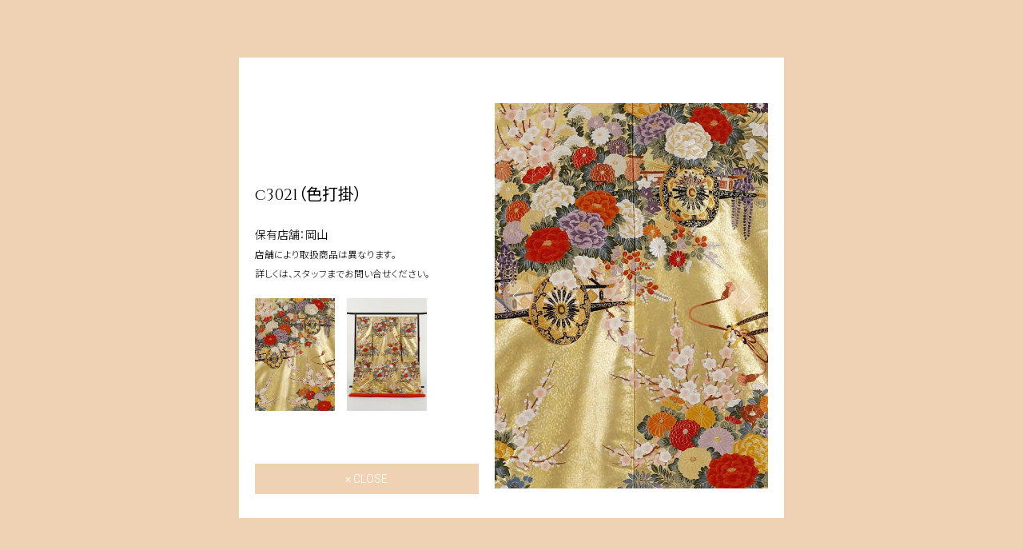

--- FILE ---
content_type: text/html; charset=UTF-8
request_url: https://clumiere.jp/collection/686/
body_size: 4556
content:


<!DOCTYPE html>
<html dir="ltr" lang="ja">
<head prefix="og: http://ogp.me/ns# fb: http://ogp.me/ns/fb# article: http://ogp.me/ns/article#">
<meta charset="UTF-8" />
<!-- Google Tag Manager -->
<script>(function(w,d,s,l,i){w[l]=w[l]||[];w[l].push({'gtm.start':
new Date().getTime(),event:'gtm.js'});var f=d.getElementsByTagName(s)[0],
j=d.createElement(s),dl=l!='dataLayer'?'&l='+l:'';j.async=true;j.src=
'https://www.googletagmanager.com/gtm.js?id='+i+dl;f.parentNode.insertBefore(j,f);
})(window,document,'script','dataLayer','GTM-N3D76ZN');</script>
<!-- End Google Tag Manager -->
<meta http-equiv="X-UA-Compatible" content="IE=edge">
<meta http-equiv="Content-Style-Type" content="text/css">
<meta http-equiv="Content-Script-Type" content="text/javascript">
<meta name="viewport" content="width=device-width, initial-scale=1.0">
<meta name="format-detection" content="telephone=no">
<title>c3021（色打掛） [Kimono] / Collection - クルミエール｜ウェディングドレスショップ（広島・福山・岡山・松江・福岡・熊本・鹿児島）</title>
<meta name="description" content="保有店舗：岡山店舗により取扱商品は異なります。詳しくは、スタッフまでお問い合せください。">
<link rel="shortcut icon" href="https://clumiere.jp/cms/wp-content/uploads/2020/06/favicon.ico" type="image/x-icon">
<link rel="icon" href="https://clumiere.jp/cms/wp-content/uploads/2020/06/favicon.ico" type="image/vnd.microsoft.icon">
<link rel="apple-touch-icon" href="https://clumiere.jp/cms/wp-content/uploads/2020/06/apple-touch-icon.png">
<link rel="canonical" href="https://clumiere.jp/collection/686/">
<meta name="copyright" content="UBL">
<meta property="og:url" content="https://clumiere.jp/collection/686/">
<meta property="og:title" content="c3021（色打掛） [Kimono] / Collection - クルミエール｜ウェディングドレスショップ（広島・福山・岡山・松江・福岡・熊本・鹿児島）">
<meta property="og:description" content="保有店舗：岡山店舗により取扱商品は異なります。詳しくは、スタッフまでお問い合せください。">
<meta property="og:image" content="">
<meta property="og:site_name" content="clumiere">
<meta property="og:type" content="article">
<meta property="og:locale" content="ja_JP">
<meta name="twitter:card" content="summary_large_image">
<meta name="twitter:url" content="https://clumiere.jp/collection/686/">
<meta name="twitter:title" content="c3021（色打掛） [Kimono] / Collection - クルミエール｜ウェディングドレスショップ（広島・福山・岡山・松江・福岡・熊本・鹿児島）">
<meta name="twitter:description" content="保有店舗：岡山店舗により取扱商品は異なります。詳しくは、スタッフまでお問い合せください。">
<meta name="twitter:image" content="">
<link rel='dns-prefetch' href='//s.w.org' />
		<script type="text/javascript">
			window._wpemojiSettings = {"baseUrl":"https:\/\/s.w.org\/images\/core\/emoji\/12.0.0-1\/72x72\/","ext":".png","svgUrl":"https:\/\/s.w.org\/images\/core\/emoji\/12.0.0-1\/svg\/","svgExt":".svg","source":{"concatemoji":"https:\/\/clumiere.jp\/cms\/wp-includes\/js\/wp-emoji-release.min.js?ver=5.4.18"}};
			/*! This file is auto-generated */
			!function(e,a,t){var n,r,o,i=a.createElement("canvas"),p=i.getContext&&i.getContext("2d");function s(e,t){var a=String.fromCharCode;p.clearRect(0,0,i.width,i.height),p.fillText(a.apply(this,e),0,0);e=i.toDataURL();return p.clearRect(0,0,i.width,i.height),p.fillText(a.apply(this,t),0,0),e===i.toDataURL()}function c(e){var t=a.createElement("script");t.src=e,t.defer=t.type="text/javascript",a.getElementsByTagName("head")[0].appendChild(t)}for(o=Array("flag","emoji"),t.supports={everything:!0,everythingExceptFlag:!0},r=0;r<o.length;r++)t.supports[o[r]]=function(e){if(!p||!p.fillText)return!1;switch(p.textBaseline="top",p.font="600 32px Arial",e){case"flag":return s([127987,65039,8205,9895,65039],[127987,65039,8203,9895,65039])?!1:!s([55356,56826,55356,56819],[55356,56826,8203,55356,56819])&&!s([55356,57332,56128,56423,56128,56418,56128,56421,56128,56430,56128,56423,56128,56447],[55356,57332,8203,56128,56423,8203,56128,56418,8203,56128,56421,8203,56128,56430,8203,56128,56423,8203,56128,56447]);case"emoji":return!s([55357,56424,55356,57342,8205,55358,56605,8205,55357,56424,55356,57340],[55357,56424,55356,57342,8203,55358,56605,8203,55357,56424,55356,57340])}return!1}(o[r]),t.supports.everything=t.supports.everything&&t.supports[o[r]],"flag"!==o[r]&&(t.supports.everythingExceptFlag=t.supports.everythingExceptFlag&&t.supports[o[r]]);t.supports.everythingExceptFlag=t.supports.everythingExceptFlag&&!t.supports.flag,t.DOMReady=!1,t.readyCallback=function(){t.DOMReady=!0},t.supports.everything||(n=function(){t.readyCallback()},a.addEventListener?(a.addEventListener("DOMContentLoaded",n,!1),e.addEventListener("load",n,!1)):(e.attachEvent("onload",n),a.attachEvent("onreadystatechange",function(){"complete"===a.readyState&&t.readyCallback()})),(n=t.source||{}).concatemoji?c(n.concatemoji):n.wpemoji&&n.twemoji&&(c(n.twemoji),c(n.wpemoji)))}(window,document,window._wpemojiSettings);
		</script>
		<style type="text/css">
img.wp-smiley,
img.emoji {
	display: inline !important;
	border: none !important;
	box-shadow: none !important;
	height: 1em !important;
	width: 1em !important;
	margin: 0 .07em !important;
	vertical-align: -0.1em !important;
	background: none !important;
	padding: 0 !important;
}
</style>
	<link rel='stylesheet' id='wp-block-library-css'  href='https://clumiere.jp/cms/wp-includes/css/dist/block-library/style.min.css?ver=5.4.18' type='text/css' media='all' />
<link rel='prev' title='c3026（色打掛）' href='https://clumiere.jp/collection/681/' />
<link rel='next' title='c3025（色打掛）' href='https://clumiere.jp/collection/682/' />
<link rel="canonical" href="https://clumiere.jp/collection/686/" />
<link rel="preconnect" href="https://fonts.googleapis.com">
<link rel="preconnect" href="https://fonts.gstatic.com" crossorigin>
<link href="https://fonts.googleapis.com/css2?family=Cinzel:wght@400..900&family=Cormorant:wght@300&family=Noto+Sans+JP:wght@100..900&family=Roboto:wght@300;400&display=swap" rel="stylesheet">
<link rel="stylesheet" href="/assets/css/common.css?v=2024093001">
<link rel="stylesheet" href="/assets/css/layout.css?v=2024093001">
<script src="https://ajax.googleapis.com/ajax/libs/jquery/3.4.1/jquery.min.js"></script>
<script>window.jQuery || document.write('<script type="text/javascript" src="/assets/js/jquery-3.4.1.min.js"><\/script>');</script>
<script src="https://cdnjs.cloudflare.com/ajax/libs/jquery-easing/1.4.1/jquery.easing.min.js"></script>
<script>window.jQuery.easing.def || document.write('<script type="text/javascript" src="/assets/js/jquery.easing.min.js"><\/script>');</script>
<script src="//cdn.jsdelivr.net/npm/slick-carousel@1.8.1/slick/slick.min.js"></script>
<script>window.slick || document.write('<script type="text/javascript" src="/assets/js/slick.min.js"><\/script>');</script>
<script src="https://cdnjs.cloudflare.com/ajax/libs/jscroll/2.4.1/jquery.jscroll.min.js"></script>
<script type="text/javascript" src="/assets/js/picturefill.min.js"></script>
<script type="text/javascript" src="/assets/js/imagesloaded.pkgd.min.js"></script>
<script type="text/javascript" src="/assets/js/jquery.waypoints.min.js"></script>
<script type="text/javascript" src="/assets/js/jquery.matchHeight-min.js"></script>
<script type="text/javascript" src="/assets/js/jquery.colorbox-min.js"></script>
<script type="text/javascript" src="/assets/js/custom-scrollbar/jquery.mCustomScrollbar.min.js"></script>
<script src="https://cdnjs.cloudflare.com/ajax/libs/web-animations/2.3.2/web-animations.min.js"></script>
<script type="text/javascript" src="/assets/js/common.js?v=20221215"></script>
</head>
	
<body>
<!-- Google Tag Manager (noscript) -->
<noscript><iframe src="https://www.googletagmanager.com/ns.html?id=GTM-N3D76ZN"
height="0" width="0" style="display:none;visibility:hidden"></iframe></noscript>
<!-- End Google Tag Manager (noscript) -->
<div id="siteFrame">
	<div class="body">
		
	<header id="Header">
		<div class="fix">
			<div class="inner spWide">
				<nav id="Navi">
					<h1 class="logo"><a href="https://clumiere.jp/"><img src="/assets/images/svg/logo.svg" alt="clumiere" class="svg"></a></h1>
					<ul class="main flex enCinzel">
						<li class="hmHome"><a href="https://clumiere.jp/"><span>HOME</span><span class="f_def ja">ホーム</span></a></li>
						<li class="hmAbout"><a href="https://clumiere.jp/about/"><span>ABOUT</span><span class="f_def ja">clumiere について</span></a></li>
						<li class="hmCollection"><a href="https://clumiere.jp/collection/"><span>COLLECTION</span><span class="f_def ja">ドレスコレクション</span></a></li>
						<li class="hmShop"><a href="https://clumiere.jp/shop/"><span>SHOP LIST</span><span class="f_def ja">店舗一覧</span></a></li>
						<li class="hmNews"><a href="https://clumiere.jp/news/"><span>NEWS</span><span class="f_def ja">新着情報</span></a></li>
						<li class="hmFaq"><a href="https://clumiere.jp/qa/"><span>Q &amp; A</span><span class="f_def ja">よくあるご質問</span></a></li>
						<li class="hmGuest"><a href="https://clumiere.jp/guest/"><span><span class="enCormorant">for</span> GUEST</span><span class="f_def ja">ゲスト衣裳</span></a></li>
						<li class="hmContact"><a href="https://clumiere.jp/contact/"><span>CONTACT</span><span class="f_def ja">資料請求・お問い合わせ</span></a></li>
						<li class="hmInstagram"><a href="https://www.instagram.com/clumiere_dress/" target="_blank"><img src="/assets/images/svg/icon_sns_instagram.svg" alt="instagram" class="svg"></a></li>
					</ul>
					<ul class="sub sp">
						<li><a href="#" target="_blank">会社概要</a></li>
						<li><a href="#" target="_blank">プライバシーポリシー</a></li>
						<li><a href="#" target="_blank">採用情報</a></li>
					</ul>
				</nav>
			</div>
		</div>
		<div id="MenuBtn">
			<a><div class="icon"><span></span><span></span><span></span></div></a>
		</div>
	</header>
	
		
	<article id="Main">
		<div id="Collection" class="detail">

<script type="text/javascript">
$(function() {
	if( spFlag ) { // スマホ用
		var $slider = $('#CModal .Image');
		$slider.slick({
			dots: false,
			arrows: true,
			infinite: true,
			speed: 500,
			fade: true,
			cssEase: 'linear',
			autoplay: false,
			draggable: false,
			swipe: true,
			touchMove: true
		});
		$('#CModal .thumb').slick({
			slidesToShow: 3,
			slidesToScroll: 1,
			asNavFor: '#CModal .Image',
			dots: false,
			arrows: false,
			infinite: false,
			centerMode: false,
			variableWidth: false,
			focusOnSelect: true
		});
	} else { // PC用
		$('#CModal .Scroll').mCustomScrollbar();
		var $slider = $('#CModal .Image');
		$slider.slick({
			dots: false,
			arrows: true,
			infinite: true,
			speed: 500,
			fade: true,
			cssEase: 'linear',
			autoplay: false,
			draggable: false,
			swipe: false,
			touchMove: false,
			asNavFor: '#CModal .thumb'
		});
		$('#CModal .thumb').slick({
			slidesToShow: 2,
			slidesToScroll: 1,
			asNavFor: '#CModal .Image',
			dots: false,
			arrows: false,
			infinite: true,
			centerMode: false,
			variableWidth: true,
			focusOnSelect: true
		});
		$('#CModal .itemData').height( $('#CModal .Image').height() );
	}
});
</script>

<div id="CModal">
<div class="ModalArea">

<div class="cb">
	<div class="Image">
				<div class="item">
						<picture>
				<source media="(min-width:768px)" srcset="https://clumiere.jp/cms/wp-content/uploads/2020/10/0013j-640x900.jpg 1x, https://clumiere.jp/cms/wp-content/uploads/2020/10/0013j.jpg 2x">
				<source media="(max-width:767px)" srcset="https://clumiere.jp/cms/wp-content/uploads/2020/10/0013j-640x900.jpg">
				<img src="https://clumiere.jp/cms/wp-content/uploads/2020/10/0013j-640x900.jpg" alt="c3021（色打掛） - Image01">
			</picture>
					</div>
						<div class="item">
						<picture>
				<source media="(min-width:768px)" srcset="https://clumiere.jp/cms/wp-content/uploads/2020/10/0013-640x900.jpg 1x, https://clumiere.jp/cms/wp-content/uploads/2020/10/0013.jpg 2x">
				<source media="(max-width:767px)" srcset="https://clumiere.jp/cms/wp-content/uploads/2020/10/0013-640x900.jpg">
				<img src="https://clumiere.jp/cms/wp-content/uploads/2020/10/0013-640x900.jpg" alt="c3021（色打掛） - Image02">
			</picture>
					</div>
					</div>

	<div class="Scroll">
		<div class="itemData">
			<div class="align">
				<h1 class="entryName"><span class="enCinzel">c3021（色打掛）</span></h1>
				<div class="text">
<p>保有店舗：岡山</p>
<p><small>店舗により取扱商品は異なります。<br />
詳しくは、スタッフまでお問い合せください。</small></p>
				</div>
				<div class="thumb">
					<div class="item"><img src="https://clumiere.jp/cms/wp-content/uploads/2020/10/0013j-352x495.jpg" alt=""/></div>					<div class="item"><img src="https://clumiere.jp/cms/wp-content/uploads/2020/10/0013-352x495.jpg" alt=""/></div>									</div>
				<p class="closeBtn en"><a href="https://clumiere.jp/collection_category/kimono/" class="mod_linkButton">CLOSE</a></p>
			</div>
		</div>
	</div>
</div>

</div>
</div>
	
<!-- /home/xs364389/clumiere.jp/public_html/cms/wp-content/themes/clumiere/single-collection.php -->		</div>
	</article>
		
	</div>
	<footer id="Footer">
		<div class="inner spWide">
			<ul class="OverOpacityGroup">
				<li><a href="http://u-b.jp/group/" target="_blank">運営会社</a></li>
				<li><a href="http://u-b.jp/privacy/" target="_blank">プライバシーポリシー</a></li>
				<li><a href="https://u-b.jp/recruit/" target="_blank">採用情報</a></li>
			</ul>
			<div class="copyright en">&copy; UBL ALL RIGHTS RESERVED.</div>
		</div>
		<div id="SpFixBtn" class="sp">
			<ul>
				<li><a href="https://clumiere.jp/document/">資料請求</a></li>
				<li><a href="https://clumiere.jp/contact/">お問い合わせ</a></li>
			</ul>
		</div>
	</footer>
</div>

<div id="Loading">
	<div class="Loading-wrap"><span class="loader">Now Loading</span></div>
</div>

</body>
</html>


--- FILE ---
content_type: text/css
request_url: https://clumiere.jp/assets/css/common.css?v=2024093001
body_size: 6790
content:
@charset "UTF-8";
/*! sanitize.css | CC0 Public Domain | github.com/jonathantneal/sanitize.css */
/* These browsers currently include
** Android 4.3-4.4+,
** Chrome 39-40+,
** Firefox 34-35+,
** Internet Explorer 10-11+,
** iOS 7-8+,
** Safari 7-8+,
** Windows Phone 8.1+.
*/
/*
 * Normalization
 */
:root {
		-ms-overflow-style: -ms-autohiding-scrollbar;
		-webkit-text-size-adjust: 100%;
		        text-size-adjust: 100%;
}

audio:not([controls]) {
		display: none;
}

details {
		display: block;
}

input[type=number] {
		width: auto;
}
input[type=search] {
		-webkit-appearance: textfield;
}
input[type=search]::-webkit-search-cancel-button, input[type=search]::-webkit-search-decoration {
		-webkit-appearance: none;
}

main {
		display: block;
}

summary {
		display: block;
}

pre {
		overflow: auto;
}

progress {
		display: inline-block;
}

small {
		font-size: 75%;
}

template {
		display: none;
}

textarea {
		overflow: auto;
}

[hidden] {
		display: none;
}

[unselectable] {
		-webkit-user-select: none;
		        user-select: none;
}

/*
 * Universal inheritance
 */
*,
::before,
::after {
		box-sizing: inherit;
}

* {
		font-size: inherit;
		line-height: inherit;
}

::before,
::after {
		text-decoration: inherit;
		vertical-align: inherit;
}

/*
 * Opinionated defaults
 */
*,
::before,
::after {
		border-style: solid;
		border-width: 0;
}

* {
		margin: 0;
		padding: 0;
}

:root {
		box-sizing: border-box;
		cursor: default;
		font: 62.5%/1em sans-serif;
		text-rendering: optimizeLegibility;
}
@media screen and (min-width: 769px) {
		:root {
				font: 0.78125vw/1em sans-serif;
		}
}
@media screen and (min-width: 1600px) {
		:root {
				font: 78.125%/1em sans-serif;
		}
}

html {
		background-color: #FFFFFF;
}

a {
		text-decoration: none;
}

audio,
canvas,
iframe,
img,
svg,
video {
		vertical-align: middle;
}

button,
input:not([type=radio]),
select,
textarea {
		background-color: transparent;
}

button,
input:not([type=radio]),
select,
textarea {
		color: inherit;
		font-family: inherit;
		font-style: inherit;
		font-weight: inherit;
}

button,
[type=button],
[type=date],
[type=datetime],
[type=datetime-local],
[type=email],
[type=month],
[type=number],
[type=password],
[type=reset],
[type=search],
[type=submit],
[type=tel],
[type=text],
[type=time],
[type=url],
[type=week],
select,
textarea {
		min-height: 1em;
}

input[type=submit],
input[type=button] {
		border-radius: 0;
		appearance: button;
		border: none;
		box-sizing: border-box;
		cursor: pointer;
}

input[type=submit]::-webkit-search-decoration,
input[type=button]::-webkit-search-decoration {
		display: none;
}

input[type=submit]::focus,
input[type=button]::focus {
		outline-offset: -2px;
}

code,
kbd,
pre,
samp {
		font-family: monospace, monospace;
}

nav ol,
nav ul {
		list-style: none;
}

select {
		-moz-appearance: none;
		-webkit-appearance: none;
}
select::-ms-expand {
		display: none;
}
select::-ms-value {
		color: currentColor;
}

table {
		border-collapse: collapse;
		border-spacing: 0;
}

textarea {
		resize: vertical;
}

::selection {
		color: #FFFFFF;
		background-color: #000000;
		text-shadow: none;
}

@media screen {
		[hidden~=screen] {
				display: inherit;
		}
		[hidden~=screen]:not(:active):not(:focus):not(:target) {
				clip: rect(0 0 0 0) !important;
				position: absolute !important;
		}
}
* {
		margin: 0;
		padding: 0;
		outline: 0;
}

/* general params
--------------------*/
h1, h2, h3, h4, h5, h6,
div, p, pre, ul, ol, dl, dt, dd,
address, form, blockquote {
		margin: 0;
		padding: 0; /* margin&padding reset */
		font-style: normal;
}

h1, h2, h3, h4, h5, h6, dt {
		font-weight: 700;
}

article, aside, details, figcaption, figure,
footer, header, hgroup, menu, nav, section {
		display: block;
		margin: 0;
}

table {
		border-collapse: collapse;
		font-size: small;
		margin: 0;
		empty-cells: show;
}

hr, .areaAnchor, .anchor {
		display: none;
}

img {
		vertical-align: bottom;
		border: none; /* img do not want a border */
}

li {
		list-style: none;
}

blockquote, q {
		quotes: none;
}

blockquote:before, blockquote:after,
q:before, q:after {
		content: "";
		content: none;
}

ins {
		text-decoration: none;
		color: #000;
}

small, sub, sup {
		font-size: 0.83em;
}

sub {
		display: inline-block;
		vertical-align: middle;
		transform: translateY(15%);
}

sup {
		display: inline-block;
		vertical-align: middle;
		transform: translateY(-15%);
}

mark {
		font-weight: bold;
		font-style: italic;
		color: #000;
}

del {
		text-decoration: line-through;
}

abbr[title], dfn[title] {
		cursor: help;
		border-bottom: 1px dotted;
}

table {
		border-spacing: 0;
		border-collapse: collapse;
}

/* acronyms and abbreviations styles
-------------------------------------*/
acronym, abbr {
		cursor: help;
}

/* word break
-------------------------------------*/
p {
		word-break: normal;
}

/* image position
-------------------------------------*/
img {
		vertical-align: bottom;
}

/*
===== 2: form setting ===========================
*/
option {
		padding-right: 10px;
}

input, select {
		vertical-align: middle;
}

/*--------------------------------------------------------------- */
/* 全体で使用する common style を記述
/*--------------------------------------------------------------- */
/*
font-family: 'Cinzel', serif;
Regular : 400;

font-family: 'Noto Sans JP', sans-serif;
font-family: 'Roboto', sans-serif;
Light : 300;
Regular 400;
*/
/* 游ゴシック */
@font-face {
		font-family: "Yu Gothic";
		src: local("Yu Gothic Medium");
		font-weight: 100;
}
@font-face {
		font-family: "Yu Gothic";
		src: local("Yu Gothic Medium");
		font-weight: 200;
}
@font-face {
		font-family: "Yu Gothic";
		src: local("Yu Gothic Medium");
		font-weight: 300;
}
@font-face {
		font-family: "Yu Gothic";
		src: local("Yu Gothic Medium");
		font-weight: 400;
}
@font-face {
		font-family: "Yu Gothic";
		src: local("Yu Gothic Bold");
		font-weight: bold;
}
/*-------------------------------------------> font */
.enCormorant {
		font-family: "Cormorant", "Roboto", "Noto Sans JP", "Yu Gothic", "Yu Gothic Medium", "游ゴシック Medium", YuGothic, "游ゴシック体", "メイリオ", sans-serif;
		font-weight: 300;
}

.enCinzel {
		font-family: "Cinzel", "Roboto", "Noto Sans JP", "Yu Gothic", "Yu Gothic Medium", "游ゴシック Medium", YuGothic, "游ゴシック体", "メイリオ", sans-serif;
		font-weight: 400;
		font-variant-caps: initial;
}

.enCinzel.f_def {
		font-weight: 300;
}

.en {
		font-family: "Roboto", "Noto Sans JP", "Yu Gothic", "Yu Gothic Medium", "游ゴシック Medium", YuGothic, "游ゴシック体", "メイリオ", sans-serif;
		font-weight: 300;
		font-variant-caps: initial;
}

.en.f_def {
		font-weight: 300;
}

.en.f_bold {
		font-weight: 700;
}

.ja {
		font-family: "Noto Sans JP", "Yu Gothic", "Yu Gothic Medium", "游ゴシック Medium", YuGothic, "游ゴシック体", "メイリオ", sans-serif;
		font-variant-caps: normal;
}

.f_def {
		font-weight: 300;
}

.f_bold {
		font-weight: 700;
}

/*-------------------------------------------> html / body style */
html {
		height: 100%;
}

body {
		width: 100%;
		min-width: 100%;
		height: 100%;
		color: #000;
		font-family: "Noto Sans JP", "Yu Gothic", "Yu Gothic Medium", "游ゴシック Medium", YuGothic, "游ゴシック体", "メイリオ", sans-serif;
		font-weight: 300;
		overflow-y: scroll;
		overflow-x: hidden;
		position: relative;
		-webkit-font-smoothing: antialiased;
		-moz-osx-font-smoothing: grayscale;
}
@media screen and (min-width: 769px) {
		body .pc {
				display: block;
		}
		body .sp {
				display: none;
		}
		body img.pc, body .svg.pc {
				display: inline;
		}
		body > * {
				font-feature-settings: "palt";
		}
}
@media screen and (max-width: 768px) {
		body {
				height: 100%;
		}
		body .pc {
				display: none;
		}
		body .sp {
				display: block;
		}
		body img.pc {
				display: none;
		}
		body img.sp, body .svg.sp {
				display: inline;
		}
		body img {
				max-width: 100%;
				height: auto;
		}
		body > * {
				font-feature-settings: "palt";
		}
}

.hide {
		display: none;
}

/*-------------------------------------------> link style */
a {
		outline: none;
		cursor: pointer;
}
a:link {
		text-decoration: none;
}
a:visited {
		text-decoration: none;
}
a:hover {
		text-decoration: none;
}
a:active {
		text-decoration: none;
}

@media screen and (min-width: 769px) {
		.OverOpacity,
		.OverOpacityGroup a {
				opacity: 1;
				transition: opacity 0.15s ease-out;
		}
		.OverOpacity:hover,
		.OverOpacityGroup a:hover {
				opacity: 0.3;
		}
}
/*-------------------------------------------> Footer fix */
#siteFrame {
		display: flex;
		flex-direction: column;
		min-height: 100%;
}
#siteFrame .body {
		flex: 1 0 auto;
}
#siteFrame #Footer {
		margin-top: auto;
}

.ie11 body,
.ie11 #siteFrame {
		min-height: initial;
}
.ie11 body .body,
.ie11 #siteFrame .body {
		background: #faf1e9;
}
.ie11 body #Footer,
.ie11 #siteFrame #Footer {
		margin-top: 0;
}

/*-------------------------------------------> Common style */
.inner {
		max-width: 1024px;
		width: 100%;
		margin-left: auto;
		margin-right: auto;
		box-sizing: border-box;
}
.inner.innerNarrow {
		max-width: 768px;
}
@media screen and (max-width: 768px) {
		.inner {
				max-width: initial;
				width: 100%;
				margin-left: 0;
				margin-right: 0;
				padding-left: 5.3333333333vw;
				padding-right: 5.3333333333vw;
		}
		.inner.spWide {
				padding-left: 0;
				padding-right: 0;
		}
}

img {
		max-width: 100%;
		height: auto;
		vertical-align: top;
}

br.pc {
		display: block;
}
br.pc.sp {
		display: block;
}
br.sp {
		display: none;
}
@media screen and (max-width: 768px) {
		br.pc {
				display: none;
		}
		br.sp {
				display: block;
		}
		br.sp.pc {
				display: block;
		}
}

.taLeft {
		text-align: left !important;
}

.taCenter {
		text-align: center !important;
}

.taRight {
		text-align: right !important;
}

.clearfix:after {
		content: "";
		display: block;
		clear: both;
}

/*-------------------------------------------> Header */
#Header {
		height: 80px;
}
#Header .fix {
		width: 100%;
		height: 80px;
		background: rgb(255, 255, 255);
		transition: all 0.3s ease-out;
}
#Header.fixed .fix {
		position: fixed;
		top: 0;
		left: 0;
		z-index: 999;
		background: rgba(255, 255, 255, 0.95);
		transform: translate3d(0, 0, 0);
}
#Header.fixed.homeFixed .fix {
		transform: translate3d(0, -100%, 0);
}
@media screen and (max-width: 768px) {
		#Header {
				position: fixed;
				z-index: 900;
				top: 0;
				left: 0;
				height: 100%;
				width: 100vw;
				pointer-events: none;
		}
		#Header .inner {
				width: 100vw;
				padding: 0;
		}
		#Header .fix {
				height: 100%;
				width: 100vw;
				background: none;
		}
		#Header.fixed .fix {
				height: 100%;
				width: 100vw;
				transform: none;
				background: none;
		}
}

#Navi {
		width: 100%;
		height: 80px;
		display: flex;
		justify-content: space-between;
		align-items: center;
		font-size: 14px;
		line-height: 1;
		letter-spacing: 0em;
}
#Navi .logo {
		width: 90px;
}
#Navi .logo .svg {
		max-width: initial;
		width: 90px;
		height: auto;
}
#Navi .logo .svg .fill-logo {
		fill: #F2A593;
}
#Navi .main {
		margin-left: auto;
		display: flex;
		align-items: center;
}
#Navi .main > li {
		position: relative;
}
#Navi .main > li a {
		color: #3d0023;
		display: block;
		line-height: 20px;
		padding: 0 1em;
}
#Navi .main > li a .ja {
		display: none;
}
@media screen and (min-width: 769px) {
		#Navi .main > li a {
				transition: all 0.15s ease-out;
		}
		#Navi .main > li a:hover {
				color: #efd2b4;
		}
}
#Navi .main > li.hmContact a {
		border-left: solid 1px #3d0023;
		border-right: solid 1px #3d0023;
}
#Navi .main > li.hmInstagram a {
		display: block;
		line-height: 20px;
		padding-right: 0;
}
#Navi .main > li.hmInstagram a .svg {
		width: 20px;
		height: 20px;
}
#Navi .main > li.hmInstagram a .svg .fill-snsicon {
		fill: #7f7f7f;
}
@media screen and (min-width: 769px) {
		#Navi .main > li.hmInstagram a .svg .fill-snsicon {
				transition: all 0.15s ease-out;
		}
		#Navi .main > li.hmInstagram a:hover .svg .fill-snsicon {
				fill: #3d0023;
		}
}
#Navi .main > li.active a, #Navi .main > li.now a {
		color: #efd2b4;
}
#Navi .sub {
		display: none;
}
@media screen and (max-width: 768px) {
		#Navi {
				/*
				display: flex;
				flex-direction: column;
				justify-content: center;
				*/
				display: block;
				width: 100vw;
				height: 100%;
				overflow: scroll;
				overflow-y: scroll;
				overflow-x: hidden;
		}
		#Navi::after {
				content: "";
				display: block;
				width: 100vw;
				height: 100vh;
				background: rgba(255, 255, 255, 0.95);
				position: fixed;
				top: 0;
				left: 0;
				z-index: 910;
				opacity: 0;
				transition: opacity 0.15s ease-out;
		}
		#Navi .logo {
				position: absolute;
				top: 0;
				left: 0;
				z-index: 990;
				width: 100%;
				height: 16.5333333333vw;
				display: flex;
				justify-content: center;
				align-items: center;
				background: rgba(255, 255, 255, 0.95);
				transition: all 0.15s ease-in;
		}
		#Navi .logo a {
				display: block;
				pointer-events: auto;
				margin-left: auto;
				margin-right: auto;
		}
		#Navi .logo a .svg {
				width: 14.062vw;
				height: 10.6666666667vw;
		}
		#Navi .main {
				display: block;
				width: 86vw;
				text-align: left;
				position: relative;
				z-index: 999;
				font-size: 18px; /* legacy */
				font-size: 4.8vw;
				line-height: 1;
				letter-spacing: 0em;
				margin-left: auto;
				margin-right: 0;
				pointer-events: none;
				padding-top: 20vw;
		}
		#Navi .main > li {
				opacity: 0;
				transition: opacity 0.15s ease-out;
				transition-delay: 0.15s;
				display: block;
		}
		#Navi .main > li a {
				padding: 0.75em 0;
				vertical-align: middle;
		}
		#Navi .main > li a .ja {
				display: inline;
				font-size: 12px; /* legacy */
				font-size: 3.2vw;
				line-height: 1.5;
				letter-spacing: 0em;
				margin-left: 1em;
		}
		#Navi .main > li a .ja::before, #Navi .main > li a .ja::after {
				content: " - ";
		}
		#Navi .main > li.hmContact a {
				display: inline-block;
				position: relative;
				border: none;
				padding-left: 1em;
				padding-right: 1em;
		}
		#Navi .main > li.hmContact a::before, #Navi .main > li.hmContact a::after {
				content: "";
				width: 1px;
				height: 1.5em;
				background: #3d0023;
				position: absolute;
				top: 50%;
				transform: translateY(-50%);
		}
		#Navi .main > li.hmContact a::before {
				left: 0;
		}
		#Navi .main > li.hmContact a::after {
				right: 0;
		}
		#Navi .main > li.hmInstagram {
				opacity: 1;
				pointer-events: auto;
				position: fixed;
				z-index: 999;
				top: 0;
				right: 0;
				z-index: 999;
				width: 16.5333333333vw;
				height: 16.5333333333vw;
		}
		#Navi .main > li.hmInstagram a {
				width: 16.5333333333vw;
				height: 16.5333333333vw;
				padding: 0;
				box-sizing: border-box;
				display: flex;
				justify-content: center;
				align-items: center;
		}
		#Navi .main > li.hmInstagram a .svg {
				width: 5.6vw;
				height: 5.6vw;
				vertical-align: top;
		}
		#Navi .sub {
				position: relative;
				display: block;
				width: 72vw;
				opacity: 0;
				z-index: 999;
				font-size: 12px; /* legacy */
				font-size: 3.2vw;
				line-height: 1.5;
				letter-spacing: 0em;
				margin-top: 2em;
				margin-left: auto;
				margin-right: auto;
				transition: opacity 0.15s ease-out;
				transition-delay: 0.15s;
				padding-bottom: 20vw;
		}
		#Navi .sub > li {
				display: block;
		}
		#Navi .sub > li a {
				display: block;
				padding: 0.75em 0;
				color: #3d0023;
		}
}

@media screen and (min-width: 769px) {
		#MenuBtn {
				display: none;
		}
}
@media screen and (max-width: 768px) {
		#MenuBtn {
				display: block;
				position: fixed;
				z-index: 999;
				top: 0;
				left: 0;
				width: 16.5333333333vw;
				height: 16.5333333333vw;
		}
		#MenuBtn a {
				pointer-events: auto;
				display: block;
				width: 16.5333333333vw;
				height: 16.5333333333vw;
				padding: 0;
				display: flex;
				justify-content: center;
				align-items: center;
		}
		#MenuBtn a .icon {
				position: relative;
				width: 4.6666666667vw;
				height: 4.6666666667vw;
		}
		#MenuBtn a .icon span {
				position: absolute;
				display: block;
				background: #000;
				width: 100%;
				height: 1px;
				overflow: hidden;
				border-radius: 1px;
				transition: all 0.15s ease-out;
				top: 50%;
				left: 50%;
		}
		#MenuBtn a .icon span:nth-of-type(1) {
				transform: translate3d(-50%, -1.8666666667vw, 0);
		}
		#MenuBtn a .icon span:nth-of-type(2) {
				transform: translate3d(-50%, 0, 0);
		}
		#MenuBtn a .icon span:nth-of-type(3) {
				transform: translate3d(-50%, 1.8666666667vw, 0);
		}
}

.MClose #Navi::after {
		transition-delay: 0.15s;
}
.MClose #Navi .main {
		transition-delay: 0s;
}

/* MenuOpen */
@media screen and (max-width: 768px) {
		.MOpen #Navi {
				pointer-events: auto;
		}
		.MOpen #Navi::after {
				opacity: 1;
		}
		.MOpen #Navi .logo {
				background: rgba(255, 255, 255, 0);
		}
		.MOpen #Navi .main > li {
				opacity: 1;
		}
		.MOpen #Navi .main a {
				pointer-events: auto;
		}
		.MOpen #Navi .sub {
				opacity: 1;
		}
		.MOpen #MenuBtn a .icon span:nth-of-type(1) {
				transform: translate3d(-50%, 0, 0) rotate(45deg);
		}
		.MOpen #MenuBtn a .icon span:nth-of-type(2) {
				opacity: 0;
		}
		.MOpen #MenuBtn a .icon span:nth-of-type(3) {
				transform: translate3d(-50%, 0, 0) rotate(-45deg);
		}
}

/*-------------------------------------------> Main */
@media screen and (max-width: 768px) {
		#Main > div:not(#Home) {
				padding-top: 16.5333333333vw;
		}
}
/*-------------------------------------------> Footer */
#Footer {
		background: #786f61;
		font-size: 14px;
		line-height: 1;
		letter-spacing: 0em;
		color: #FFF;
		text-align: center;
		padding: 50px 0;
}
#Footer ul {
		display: flex;
		justify-content: center;
}
#Footer ul li {
		border-left: solid 1px #FFF;
}
#Footer ul li:first-child {
		border-left: none;
}
#Footer ul li a {
		display: block;
		padding: 0 1.5em;
		color: #FFF;
}
#Footer .copyright {
		margin-top: 1.5em;
}
@media screen and (max-width: 768px) {
		#Footer {
				font-size: 14px; /* legacy */
				font-size: 3.7333333333vw;
				line-height: 1;
				letter-spacing: 0em;
				padding: 7.3333333333vw 0 20vw;
		}
}

#SpFixBtn {
		display: none;
}
@media screen and (max-width: 768px) {
		#SpFixBtn {
				display: block;
				position: fixed;
				z-index: 1000;
				left: 0;
				bottom: 0;
				width: 100%;
				background: #FFF;
				border-top: solid 1px #FFF;
		}
		#SpFixBtn ul {
				display: flex;
				font-size: 16px; /* legacy */
				font-size: 4.2666666667vw;
				line-height: 2.875;
				letter-spacing: 0em;
		}
		#SpFixBtn ul li {
				width: 50%;
		}
		#SpFixBtn ul li a {
				display: block;
				width: 100%;
				color: #FFF;
				background: #ce7a7f;
		}
}

/*-------------------------------------------> plugin style */
/* Slick */
.slick-slider {
		position: relative;
		display: block;
		box-sizing: border-box;
		-webkit-touch-callout: none;
		-webkit-user-select: none;
		user-select: none;
		touch-action: pan-y;
		-webkit-tap-highlight-color: transparent;
}

.slick-list {
		position: relative;
		overflow: hidden;
		display: block;
		margin: 0;
		padding: 0;
}
.slick-list:focus {
		outline: none;
}
.slick-list.dragging {
		cursor: pointer;
		cursor: hand;
}

.slick-slider .slick-track,
.slick-slider .slick-list {
		transform: translate3d(0, 0, 0);
}

.slick-track {
		position: relative;
		left: 0;
		top: 0;
		display: block;
		margin-left: auto;
		margin-right: auto;
}
.slick-track:before, .slick-track:after {
		content: "";
		display: table;
}
.slick-track:after {
		clear: both;
}
.slick-loading .slick-track {
		visibility: hidden;
}

.slick-slide {
		float: left;
		min-height: 1px;
		display: none;
}
[dir=rtl] .slick-slide {
		float: right;
}
.slick-slide img {
		display: block;
}
.slick-slide.slick-loading img {
		display: none;
}
.slick-slide.dragging img {
		pointer-events: none;
}
.slick-initialized .slick-slide {
		display: block;
}
.slick-loading .slick-slide {
		visibility: hidden;
}
.slick-vertical .slick-slide {
		display: block;
		height: auto;
		border: 1px solid transparent;
}

.slick-arrow.slick-hidden {
		display: none;
}

/* Arrows */
.slick-prev,
.slick-next {
		position: absolute;
		z-index: 10;
		display: block;
		height: 64px;
		width: 64px;
		line-height: 0px;
		font-size: 0px;
		cursor: pointer;
		background: #FFF;
		color: transparent;
		top: 163px;
		padding: 0;
		border: none;
		outline: none;
		box-shadow: 0px 4px 12px 0px rgba(0, 0, 0, 0.08);
}
@media screen and (max-width: 768px) {
		.slick-prev,
		.slick-next {
				box-shadow: 0px 1.0666666667vw 3.2vw 0px rgba(0, 0, 0, 0.08);
		}
}
.slick-prev:hover, .slick-prev:focus,
.slick-next:hover,
.slick-next:focus {
		outline: none;
}
.slick-prev:hover:before, .slick-prev:focus:before,
.slick-next:hover:before,
.slick-next:focus:before {
		opacity: 1;
}
.slick-prev.slick-disabled:before,
.slick-next.slick-disabled:before {
		opacity: 0.25;
}

.slick-prev:before, .slick-next:before {
		content: "";
		display: block;
		width: 100%;
		height: 100%;
		background-repeat: no-repeat;
		background-position: left top;
		background-size: cover;
		transition: all 0.15s ease-out;
}

.slick-prev {
		left: 0;
}
[dir=rtl] .slick-prev {
		left: auto;
		right: 0;
}
.slick-prev:before {
		background-image: url(../images/common/icon_slide_prev.svg);
}
.slick-prev:hover:before {
		margin-left: -5px;
}

.slick-next {
		right: 0;
}
[dir=rtl] .slick-next {
		left: 0;
		right: auto;
}
.slick-next:before {
		background-image: url(../images/common/icon_slide_next.svg);
}
.slick-next:hover:before {
		margin-left: 5px;
}

@media screen and (max-width: 768px) {
		.slick-prev,
		.slick-next {
				width: 12.8vw;
				height: 12.8vw;
				top: 19.6vw;
		}
		.slick-prev:hover:before {
				margin-left: 0;
		}
		.slick-next:hover:before {
				margin-left: 0;
		}
}
/* Dots */
.slick-dotted.slick-slider {
		padding-bottom: 40px;
}

.slick-dots {
		position: absolute;
		bottom: 0;
		list-style: none;
		display: block;
		text-align: center;
		padding: 0;
		margin: 0;
		width: 100%;
}
.slick-dots li {
		position: relative;
		display: inline-block;
		height: 40px;
		width: 40px;
		margin: 0 6px;
		padding: 0;
		cursor: pointer;
}
.slick-dots li button {
		border: 0;
		background: transparent;
		display: block;
		height: 40px;
		width: 40px;
		outline: none;
		line-height: 0px;
		font-size: 0px;
		color: transparent;
		padding: 0px;
		cursor: pointer;
		border: none;
		border-radius: 0px;
}
.slick-dots li button:hover, .slick-dots li button:focus {
		outline: none;
}
.slick-dots li button:hover:before, .slick-dots li button:focus:before {
		opacity: 1;
}
.slick-dots li button:before {
		position: absolute;
		top: 20px;
		left: 0;
		content: "";
		text-indent: -9999px;
		width: 40px;
		height: 1px;
		border-radius: 0;
		background: #a8a8a8;
		font-family: "slick";
		font-size: 6px;
		line-height: 1px;
		text-align: center;
		color: #a8a8a8;
		opacity: 1;
		-webkit-font-smoothing: antialiased;
		-moz-osx-font-smoothing: grayscale;
}
.slick-dots li.slick-active button:before {
		color: #000;
		opacity: 0.75;
		border: none;
		background: #000;
		border-radius: 0;
}

@media screen and (max-width: 768px) {
		.slick-dots li {
				width: 10%;
				margin: 0;
		}
		.slick-dots li button {
				width: 100%;
				background: #FFF;
		}
		.slick-dots li button:before {
				width: calc(100% - 8px);
				margin: 0 4px;
		}
}
/*-------------------------------------------> title */
.mod_sectionTitle {
		display: inline-block;
}
.mod_sectionTitle span {
		display: block;
		text-align: center;
}
.mod_sectionTitle .enCinzel {
		font-size: 18px;
		line-height: 1.5555555556;
		letter-spacing: 0em;
		font-weight: 400;
}
.mod_sectionTitle .ja {
		font-size: 14px;
		line-height: 2;
		letter-spacing: 0em;
		font-weight: 300;
}
.mod_sectionTitle .ja::before, .mod_sectionTitle .ja::after {
		content: " - ";
}
@media screen and (max-width: 768px) {
		.mod_sectionTitle .enCinzel {
				font-size: 20px; /* legacy */
				font-size: 5.3333333333vw;
				line-height: 1.4;
				letter-spacing: 0em;
		}
		.mod_sectionTitle .ja {
				font-size: 14px; /* legacy */
				font-size: 3.7333333333vw;
				line-height: 2;
				letter-spacing: 0em;
		}
}

.mod_pageTitle {
		position: relative;
		text-align: center;
		color: #000;
		font-size: 32px;
		line-height: 1.75;
		letter-spacing: 0em;
}
.mod_pageTitle::after {
		display: block;
		content: "";
		background: #ce7a7f;
		width: 40px;
		height: 1px;
		position: absolute;
		left: 50%;
		bottom: 0;
		margin-left: -20px;
}
@media screen and (max-width: 768px) {
		.mod_pageTitle {
				font-size: 24px; /* legacy */
				font-size: 6.4vw;
				line-height: 1.75;
				letter-spacing: 0em;
		}
		.mod_pageTitle::after {
				width: 5.3333333333vw;
				bottom: 0.6666666667vw;
				margin-left: -2.6666666667vw;
		}
}
.mod_pageTitle + .mod_readCopy {
		margin-top: 15px;
		font-size: 12px;
		line-height: 1.75;
		letter-spacing: 0em;
}
@media screen and (max-width: 768px) {
		.mod_pageTitle + .mod_readCopy {
				margin-top: 0vw;
				font-size: 12px; /* legacy */
				font-size: 3.2vw;
				line-height: 1.75;
				letter-spacing: 0em;
		}
}

/*-------------------------------------------> parts */
@media screen and (min-width: 769px) {
		a .mod_imgZoom span {
				display: block;
				overflow: hidden;
		}
		a .mod_imgZoom span img {
				transition: all 0.3s ease-out;
		}
		a:hover .mod_imgZoom span img {
				transform: scale(1.02);
		}
		a.mod_imgZoom span {
				display: block;
				overflow: hidden;
		}
		a.mod_imgZoom span img {
				transition: all 0.3s ease-out;
		}
		a.mod_imgZoom:hover span img {
				transform: scale(1.02);
		}
}
/*-------------------------------------------> button */
a .mod_linkButton {
		display: inline-block;
		margin-left: auto;
		margin-right: auto;
		background: #efd2b4;
		color: #FFF;
		font-size: 14px;
		line-height: 2.5714285714;
		letter-spacing: 0em;
		text-align: center;
		min-width: 120px;
		border: solid 1px #efd2b4;
		transition: all 0.15s ease-out;
}
@media screen and (max-width: 768px) {
		a .mod_linkButton {
				font-size: 14px; /* legacy */
				font-size: 3.7333333333vw;
				line-height: 2.5714285714;
				letter-spacing: 0em;
				min-width: 32vw;
				border: none;
		}
}
@media screen and (min-width: 769px) {
		a:hover .mod_linkButton {
				background: #FFF;
				color: #efd2b4;
		}
}

a.mod_linkButton {
		display: inline-block;
		margin-left: auto;
		margin-right: auto;
		background: #efd2b4;
		color: #FFF;
		font-size: 14px;
		line-height: 2.5714285714;
		letter-spacing: 0em;
		text-align: center;
		min-width: 120px;
		border: solid 1px #efd2b4;
		transition: all 0.15s ease-out;
}
@media screen and (max-width: 768px) {
		a.mod_linkButton {
				font-size: 14px; /* legacy */
				font-size: 3.7333333333vw;
				line-height: 2.5714285714;
				letter-spacing: 0em;
				min-width: 32vw;
				border: none;
		}
}
@media screen and (min-width: 769px) {
		a.mod_linkButton:hover {
				background: #FFF;
				color: #efd2b4;
		}
}

/*-------------------------------------------> flexbox */
.flex {
		display: flex;
}
.flex.column {
		flex-direction: column;
}
@media screen and (max-width: 768px) {
		.flex.sp_column {
				flex-direction: column;
		}
}

/*-------------------------------------------> Loading */
#Loading {
		display: block;
		opacity: 1;
		background: #FFF;
		position: fixed;
		justify-content: center;
		align-items: center;
		z-index: 9998;
		top: 0;
		left: 0;
		width: 100%;
		height: 100%;
		overflow: hidden;
		font-size: 10px;
		line-height: 1;
		letter-spacing: 0em;
		transition: all 0.3s ease-out 0.5s;
}
#Loading .Loading-wrap {
		width: 100%;
		height: 100%;
		background: url(../images/svg/loading.svg) no-repeat center center;
		background-size: 150px auto;
		text-indent: -9999px;
		transition: all 0.3s ease-out;
}
@media screen and (max-width: 768px) {
		#Loading .Loading-wrap {
				background-size: 30vw auto;
		}
}
#Loading::before {
		position: fixed;
		top: 0;
		left: 0;
		width: 100%;
		height: 100%;
		content: "";
		display: block;
		z-index: 9999;
		background: #f2dbc3;
		transform: translate3d(0, -100%, 0);
		transition: all 0.3s ease-out;
}

.loaded #Loading {
		transform: translate3d(0, 100%, 0);
}
.loaded #Loading::before {
		transform: translate3d(0, 0, 0);
}

/* infinite scroll loading */
.ISloading {
		text-align: center;
		margin-top: 120px;
}
.ISloading::before {
		content: "";
		display: inline-block;
		width: 48px;
		height: 48px;
		animation-duration: 0.8s;
		animation-timing-function: linear;
		animation-iteration-count: infinite;
		animation-name: loading;
}

/*-------------------------------------------> BlogCode */
.blogCode {
		font-size: 14px;
		line-height: 1.75;
		letter-spacing: 0em;
		color: #000;
}
.blogCode * + p,
.blogCode * + ul,
.blogCode * + ol,
.blogCode * + table {
		margin: 1.75em 0;
}
.blogCode * + h1,
.blogCode * + h2,
.blogCode * + h3,
.blogCode * + h4,
.blogCode * + h5,
.blogCode * + h6 {
		margin-top: 1.75em;
}
.blogCode p {
		text-align: justify;
		text-justify: inter-ideograph;
}
.blogCode ul, .blogCode ol {
		margin-left: 1.5em;
}
.blogCode h1, .blogCode h2, .blogCode h3, .blogCode h4, .blogCode h5, .blogCode h6 {
		margin-bottom: 0.875em;
		line-height: 1.75;
		font-weight: 700;
}
.blogCode h1, .blogCode h2, .blogCode h3 {
		font-size: 28px;
}
.blogCode h4 {
		font-size: 25px;
}
.blogCode h5 {
		font-size: 22px;
}
.blogCode h6 {
		font-size: 19px;
}
.blogCode ul {
		list-style: disc;
}
.blogCode ol {
		list-style: decimal;
}
.blogCode li {
		list-style-position: outside;
}
.blogCode a {
		text-decoration: underline;
		color: #000;
}
@media screen and (min-width: 769px) {
		.blogCode a {
				transition: all 0.15s ease-out;
		}
		.blogCode a:hover {
				text-decoration: none;
		}
}
.blogCode strong, .blogCode b {
		font-weight: bold;
}
.blogCode img {
		max-width: 100%;
		height: auto;
}
@media screen and (max-width: 768px) {
		.blogCode {
				font-size: 14px; /* legacy */
				font-size: 3.7333333333vw;
				line-height: 1.75;
				letter-spacing: 0em;
		}
		.blogCode h1, .blogCode h2, .blogCode h3 {
				font-size: 3.7333333333vw;
		}
		.blogCode h4 {
				font-size: 3.3333333333vw;
		}
		.blogCode h5 {
				font-size: 2.9333333333vw;
		}
		.blogCode h6 {
				font-size: 2.5333333333vw;
		}
}

--- FILE ---
content_type: text/css
request_url: https://clumiere.jp/assets/css/layout.css?v=2024093001
body_size: 13542
content:
@charset "UTF-8";
/*-------------------------------------------
	Home
------------------------------------------- */
.home.PCmode #Header .fix {
		background: rgba(250, 211, 180, 0.8);
		top: 80px;
		transform: translate3d(0, -100%, 0);
		transition: transform 0.3s ease-out;
		z-index: 999;
		position: relative;
}
.home.PCmode #Header .fix #Navi .logo .svg .fill-logo {
		fill: #FFF;
}
.home.PCmode #Header .fix #Navi .main > li a:hover {
		color: #FFF;
}
.home.PCmode #Header .fix #Navi .main > li.active a, .home.PCmode #Header .fix #Navi .main > li.now a {
		color: #FFF;
}
.home.PCmode #Header .fix #Navi .main > li.hmInstagram a .svg .fill-snsicon {
		fill: #FFF;
}
.home.PCmode #Header.fixed .fix {
		position: relative;
}
.home.PCmode #Header.fixed.fixedMenu .fix {
		position: fixed;
		top: 0;
		transform: translate3d(0, 0, 0);
		background: rgba(255, 255, 255, 0.95);
		transition: transform 0.3s ease-out 0.3s;
}
.home.PCmode #Header.fixed.fixedMenu .fix #Navi .logo .svg .fill-logo {
		fill: #F2A593;
}
.home.PCmode #Header.fixed.fixedMenu .fix #Navi .main > li a:hover {
		color: #efd2b4;
}
.home.PCmode #Header.fixed.fixedMenu .fix #Navi .main > li.active a, .home.PCmode #Header.fixed.fixedMenu .fix #Navi .main > li.now a {
		color: #efd2b4;
}
.home.PCmode #Header.fixed.fixedMenu .fix #Navi .main > li.hmInstagram a .svg .fill-snsicon {
		fill: #7f7f7f;
}

#Cover {
		width: 100%;
		height: 100vh;
		margin-top: -80px;
		box-sizing: content-box;
}
@media screen and (max-width: 768px) {
		#Cover {
				height: 100vh;
				margin-top: 0;
		}
}

#CoverSlide {
		width: 100%;
		height: 100%;
}
#CoverSlide .item {
		display: block;
		width: 100%;
		height: 100%;
		background-position: center center;
		background-repeat: no-repeat;
		background-size: cover;
}
#CoverSlide .slick-list,
#CoverSlide .slick-track,
#CoverSlide .slick-slide,
#CoverSlide .slick-slide > div {
		height: 100%;
}

/* About */
#HomeAbout {
		background: #faf1e9;
		text-align: center;
}
#HomeAbout a {
		display: inline-block;
		color: #000;
}
#HomeAbout .inner {
		padding: 60px 0;
}
#HomeAbout .img {
		position: relative;
		margin-bottom: 20px;
}
#HomeAbout .img .pc {
		position: relative;
		z-index: 20;
}
#HomeAbout .img .def {
		position: absolute;
		top: 0;
		left: 0;
		z-index: 10;
		opacity: 1;
}
#HomeAbout .img .hover {
		position: absolute;
		top: 0;
		left: 0;
		z-index: 1;
}
#HomeAbout dl {
		margin-bottom: 25px;
}
#HomeAbout dl dt {
		font-size: 20px;
		line-height: 1;
		letter-spacing: 0em;
}
#HomeAbout dl dd {
		margin-top: 15px;
		font-size: 14px;
		line-height: 1.75;
		letter-spacing: 0em;
}
@media screen and (min-width: 769px) {
		#HomeAbout a .img .def {
				transition: opacity 0.15s ease-out;
		}
		#HomeAbout a:hover .img .def {
				opacity: 0;
		}
}
@media screen and (max-width: 768px) {
		#HomeAbout .inner {
				padding: 6vw 0 9.0666666667vw;
		}
		#HomeAbout .img {
				margin-bottom: 20px;
		}
		#HomeAbout .img .pc {
				display: none;
		}
		#HomeAbout .img .def {
				position: relative;
		}
		#HomeAbout .img .hover {
				display: none;
		}
		#HomeAbout .title {
				color: #000;
				font-size: 24px;
				line-height: 1.75;
				letter-spacing: 0em;
				margin-bottom: 1.3333333333vw;
		}
		#HomeAbout dl {
				margin-bottom: 3.3333333333vw;
		}
		#HomeAbout dl dd {
				margin-top: 15px;
				font-size: 14px; /* legacy */
				font-size: 3.7333333333vw;
				line-height: 1.75;
				letter-spacing: 0em;
		}
}

/* News */
#HomeNews {
		background: #FFF;
		text-align: center;
}
#HomeNews .inner {
		padding-top: 45px;
		padding-bottom: 40px;
}
#HomeNews .entryList {
		margin-top: 50px;
}
#HomeNews .entryList:after {
		content: "";
		display: block;
		clear: both;
}
#HomeNews .entryList .block {
		float: left;
		width: 300px;
		text-align: left;
}
#HomeNews .entryList .block a {
		display: block;
}
#HomeNews .entryList .block a .entryMeta {
		padding: 12px 12px 0 12px;
}
#HomeNews .entryList .block a .entryMeta .entryDate {
		font-size: 16px;
		line-height: 1.75;
		letter-spacing: 0em;
		color: #efd2b4;
}
#HomeNews .entryList .block a .entryMeta .entryTitle {
		font-size: 18px;
		line-height: 1.75;
		letter-spacing: 0em;
		color: #000;
		margin-bottom: 12px;
}
#HomeNews .entryList .block a .mod_linkButton {
		min-width: auto;
		width: 300px;
		margin-left: -12px;
}
@media screen and (min-width: 769px) {
		#HomeNews .entryList .block:nth-of-type(3n-1) {
				margin: 0 62px;
		}
}
#HomeNews .link {
		margin-top: 25px;
		text-align: right;
		font-size: 14px;
		line-height: 1.75;
		letter-spacing: 0em;
}
#HomeNews .link a {
		color: #ce7a7f;
}
@media screen and (max-width: 768px) {
		#HomeNews .inner {
				padding-top: 8vw;
				padding-bottom: 4.6666666667vw;
				padding-left: 8vw;
				padding-right: 8vw;
		}
		#HomeNews .entryList {
				margin-top: 0;
		}
		#HomeNews .entryList .block {
				float: none;
				width: 100%;
		}
		#HomeNews .entryList .block a {
				display: flex;
				align-items: center;
		}
		#HomeNews .entryList .block a .img {
				width: 32vw;
				padding-right: 2.6666666667vw;
		}
		#HomeNews .entryList .block a .entryMeta {
				padding: 1.6vw 1.6vw 0 1.6vw;
		}
		#HomeNews .entryList .block a .entryMeta .entryDate {
				font-size: 16px; /* legacy */
				font-size: 4.2666666667vw;
				line-height: 1.75;
				letter-spacing: 0em;
		}
		#HomeNews .entryList .block a .entryMeta .entryTitle {
				font-size: 18px; /* legacy */
				font-size: 4.8vw;
				line-height: 1.75;
				letter-spacing: 0em;
				margin-bottom: 1.6vw;
		}
		#HomeNews .entryList .block a .mod_linkButton {
				min-width: 40vw;
				width: auto;
				margin-left: -1.6vw;
		}
		#HomeNews .entryList .block + .block {
				margin-top: 2.6666666667vw;
		}
		#HomeNews .link {
				margin-top: 3.3333333333vw;
				font-size: 14px; /* legacy */
				font-size: 3.7333333333vw;
				line-height: 1.75;
				letter-spacing: 0em;
		}
}

/* Collection */
#homeCollection {
		background: #faf1e9;
		text-align: center;
		padding-bottom: 66px;
}
#homeCollection a {
		color: #000;
}
#homeCollection .mod_sectionTitle {
		display: block;
		margin-top: 20px;
		margin-bottom: 15px;
}
#homeCollection .mod_sectionTitle span {
		display: block;
}
#homeCollection #homeCollectionColor,
#homeCollection #homeCollectionTuxedo,
#homeCollection #homeCollectionKimono {
		margin-top: 40px;
}
#homeCollection .column2:after {
		content: "";
		display: block;
		clear: both;
}
#homeCollection .column2 #homeCollectionTuxedo,
#homeCollection .column2 #homeCollectionKimono {
		width: 480px;
}
#homeCollection .column2 #homeCollectionTuxedo .mod_sectionTitle,
#homeCollection .column2 #homeCollectionKimono .mod_sectionTitle {
		margin-top: 50px;
}
#homeCollection .column2 #homeCollectionTuxedo .img,
#homeCollection .column2 #homeCollectionKimono .img {
		position: relative;
}
#homeCollection .column2 #homeCollectionTuxedo .img::after,
#homeCollection .column2 #homeCollectionKimono .img::after {
		position: absolute;
		content: "";
		display: block;
		background-repeat: no-repeat;
		background-position: left top;
		background-size: contain;
}
#homeCollection .column2 #homeCollectionTuxedo {
		float: left;
}
#homeCollection .column2 #homeCollectionTuxedo .img::after {
		right: 4px;
		bottom: -16px;
		background-image: url(/assets/images/home/home_collection_tuxedo_text.svg);
		width: 300px;
		height: 80px;
}
#homeCollection .column2 #homeCollectionKimono {
		float: right;
}
#homeCollection .column2 #homeCollectionKimono .img::after {
		right: 0px;
		bottom: -35px;
		background-image: url(/assets/images/home/home_collection_kimono_text.svg);
		width: 270px;
		height: 84px;
}
@media screen and (max-width: 768px) {
		#homeCollection {
				padding-bottom: 10.6666666667vw;
		}
		#homeCollection .mod_sectionTitle {
				margin-top: 2.6666666667vw;
				margin-bottom: 2vw;
		}
		#homeCollection #homeCollectionColor,
		#homeCollection #homeCollectionTuxedo,
		#homeCollection #homeCollectionKimono {
				margin-top: 8vw;
		}
		#homeCollection .column2 #homeCollectionTuxedo,
		#homeCollection .column2 #homeCollectionKimono {
				width: 50%;
		}
		#homeCollection .column2 #homeCollectionTuxedo .mod_sectionTitle,
		#homeCollection .column2 #homeCollectionKimono .mod_sectionTitle {
				margin-top: 2.6666666667vw;
		}
		#homeCollection .column2 #homeCollectionTuxedo .img::after,
		#homeCollection .column2 #homeCollectionKimono .img::after {
				display: none;
		}
}

#homeCollectionWedding a {
		display: block;
}
#homeCollectionWedding .inner a {
		display: inline-block;
}
#homeCollectionWedding .parallax {
		position: relative;
		overflow: hidden;
}
#homeCollectionWedding .parallax .contents,
#homeCollectionWedding .parallax .img {
		height: 600px;
}
#homeCollectionWedding .parallax .contents {
		z-index: 10;
}
#homeCollectionWedding .parallax .img {
		position: absolute;
		top: 0;
		left: 0;
		z-index: 1;
		width: 100%;
		transition: transform 0.8s ease-out;
}
#homeCollectionWedding .parallax .img::after {
		display: block;
		content: "";
		width: 100%;
		height: 100%;
		background: url(/assets/images/home/home_collection_wedding@2x.jpg) no-repeat center center;
		background-size: cover;
		transform: scale(1.1);
		transform-origin: center bottom;
}
@media screen and (max-width: 768px) {
		#homeCollectionWedding .parallax .contents,
		#homeCollectionWedding .parallax .img {
				height: 42.6666666667vw;
		}
		#homeCollectionWedding .parallax .img::after {
				background: url(/assets/images/home/home_collection_wedding@sp.jpg) no-repeat center center;
				background-size: cover;
		}
}

/* other */
#OtherContents {
		background: #FFF;
}
#OtherContents .inner {
		padding: 80px 0;
}
#OtherContents .inner:after {
		content: "";
		display: block;
		clear: both;
}
#OtherContents a {
		color: #000;
}
#OtherContents .bg {
		background: rgba(255, 255, 255, 0.75);
		width: 240px;
		height: 80px;
		position: absolute;
		bottom: 0;
		left: 130px;
		text-align: center;
		display: flex;
		justify-content: center;
		align-items: center;
}
#OtherContents #homeShop,
#OtherContents #homeContact {
		position: relative;
		width: 500px;
		margin: 0 6px;
}
#OtherContents #homeShop {
		float: left;
}
#OtherContents #homeContact {
		float: right;
}
@media screen and (max-width: 768px) {
		#OtherContents {
				/*
				.mod_sectionTitle {
					.enCinzel {
						@include fsvw(10,14,0);
					}
					.ja {
						@include fsvw(7,14,0);
					}
				}
				*/
		}
		#OtherContents .inner {
				padding: 5.3333333333vw 5.3333333333vw;
		}
		#OtherContents .inner:after {
				content: "";
				display: block;
				clear: both;
		}
		#OtherContents .bg {
				/*
				width: vw(240);
				height: vw(80);
				left: vw(130);
				*/
				width: 50.6666666667vw;
				height: 18.6666666667vw;
				left: 18.6666666667vw;
		}
		#OtherContents #homeShop,
		#OtherContents #homeContact {
				position: relative;
				width: 66.6666666667vw;
				width: 89.3333333333vw;
				margin: 0 auto;
		}
		#OtherContents #homeShop {
				float: none;
		}
		#OtherContents #homeContact {
				float: none;
				margin-top: 4.6666666667vw;
		}
}

/*-------------------------------------------
	About
------------------------------------------- */
#About .mod_pageCover {
		background: #faf1e9;
}
#About .sectionTitle {
		font-size: 24px;
		line-height: 1.5;
		letter-spacing: 0em;
}
@media screen and (max-width: 768px) {
		#About .sectionTitle {
				font-size: 20px; /* legacy */
				font-size: 5.3333333333vw;
				line-height: 1.8;
				letter-spacing: 0em;
		}
}
#About .text {
		font-size: 14px;
		line-height: 2.5714285714;
		letter-spacing: 0em;
}
@media screen and (max-width: 768px) {
		#About .text {
				font-size: 14px; /* legacy */
				font-size: 3.7333333333vw;
				line-height: 2.5714285714;
				letter-spacing: 0em;
		}
}
#About .concept {
		background: #faf1e9;
		text-align: center;
}
#About .concept .inner {
		max-width: 780px;
}
#About .concept .inner {
		padding-top: 80px;
		padding-bottom: 80px;
}
#About .concept .mod_pageTitle {
		margin-bottom: 30px;
}
#About .concept .img {
		margin-bottom: 80px;
}
#About .concept .text {
		margin-top: 20px;
}
@media screen and (max-width: 768px) {
		#About .concept .inner {
				max-width: 68.2666666667vw;
				padding-top: 2.6666666667vw;
				padding-bottom: 8vw;
				margin-left: auto;
				margin-right: auto;
		}
		#About .concept .mod_pageTitle {
				margin-bottom: 6.6666666667vw;
		}
		#About .concept .img {
				margin-bottom: 2.6666666667vw;
		}
		#About .concept .text {
				margin-top: 5.3333333333vw;
				text-align: justify;
				text-justify: inter-ideograph;
		}
}
#About .dressBlock .inner {
		display: flex;
		align-items: flex-start;
		padding-top: 40px;
		padding-bottom: 40px;
}
#About .dressBlock.layoutImgRight {
		background: #FFF;
}
#About .dressBlock.layoutImgLeft {
		background: #faf1e9;
}
@media screen and (max-width: 768px) {
		#About .dressBlock .inner {
				flex-direction: column;
				padding-top: 5.3333333333vw;
				padding-bottom: 5.3333333333vw;
		}
		#About .dressBlock.layoutImgRight .textArea {
				padding-left: 21.3333333333vw;
		}
		#About .dressBlock.layoutImgLeft .textArea {
				padding-right: 21.3333333333vw;
		}
}
#About .layoutColumn2 .img {
		width: 512px;
}
#About .layoutColumn2 .textArea {
		text-align: left;
		flex: 1;
}
#About .layoutColumn2 .textArea .blockTitle {
		font-size: 20px;
		line-height: 1.8;
		letter-spacing: 0em;
}
#About .layoutColumn2 .textArea .text {
		margin-top: 30px;
		text-align: justify;
		text-justify: inter-ideograph;
}
#About .layoutColumn2.layoutImgRight .inner {
		flex-direction: row-reverse;
}
#About .layoutColumn2.layoutImgRight .img {
		padding-left: 40px;
}
#About .layoutColumn2.layoutImgLeft .img {
		padding-right: 40px;
}
@media screen and (max-width: 768px) {
		#About .layoutColumn2 .img {
				width: 100%;
				margin-bottom: 2.6666666667vw;
		}
		#About .layoutColumn2 .textArea {
				flex: 1;
		}
		#About .layoutColumn2 .textArea .blockTitle {
				font-size: 20px; /* legacy */
				font-size: 5.3333333333vw;
				line-height: 1.8;
				letter-spacing: 0em;
		}
		#About .layoutColumn2 .textArea .text {
				margin-top: 4vw;
		}
		#About .layoutColumn2.layoutImgRight .inner {
				flex-direction: column;
		}
		#About .layoutColumn2.layoutImgRight .img {
				padding-left: 0;
		}
		#About .layoutColumn2.layoutImgLeft .img {
				padding-right: 0;
		}
}
#About .styling {
		background: #FFF;
		padding-top: 100px;
		padding-bottom: 60px;
		text-align: center;
}
#About .styling .sectionTitle {
		margin-bottom: 40px;
}
#About .styling .layoutColumn2 {
		margin-top: 30px;
		display: flex;
		flex-direction: row-reverse;
		align-items: center;
}
@media screen and (max-width: 768px) {
		#About .styling {
				padding-top: 8vw;
				padding-bottom: 8vw;
		}
		#About .styling .sectionTitle {
				margin-bottom: 5.3333333333vw;
		}
		#About .styling .layoutColumn2 {
				margin-top: 4vw;
				flex-direction: column-reverse;
		}
		#About .styling .layoutColumn2 .text {
				width: 80vw;
				margin-left: auto;
				margin-right: auto;
		}
		#About .styling .layoutColumn2 .img {
				text-align: center;
				margin-top: 4vw;
		}
		#About .styling .layoutColumn2 .img img {
				width: 68.2666666667vw;
		}
}

/*-------------------------------------------
	Collection
------------------------------------------- */
#Collection {
		/* index */
		/* bottom */
		/* categoryMenu */
		/* Sort */
}
#Collection.index {
		background: #faf1e9;
		text-align: center;
}
#Collection.index > .inner {
		padding-top: 60px;
		padding-bottom: 80px;
}
#Collection.index .mod_pageTitle {
		margin-bottom: 70px;
}
#Collection.index a {
		color: #000;
}
#Collection.index .mod_sectionTitle {
		display: block;
		margin-top: 20px;
		margin-bottom: 15px;
}
#Collection.index .column2:after {
		content: "";
		display: block;
		clear: both;
}
#Collection.index .column2 #indexCollectionTuxedo,
#Collection.index .column2 #indexCollectionKimono {
		width: 50%;
}
#Collection.index .column2 #indexCollectionTuxedo {
		float: left;
}
#Collection.index .column2 #indexCollectionKimono {
		float: right;
}
#Collection.index #indexCollectionColor,
#Collection.index #indexCollectionTuxedo,
#Collection.index #indexCollectionKimono {
		margin-top: 40px;
}
@media screen and (max-width: 768px) {
		#Collection.index > .inner {
				padding-top: 8vw;
				padding-bottom: 10.6666666667vw;
		}
		#Collection.index .mod_pageTitle {
				margin-bottom: 6vw;
		}
		#Collection.index .mod_sectionTitle {
				margin-top: 2.6666666667vw;
				margin-bottom: 2vw;
		}
		#Collection.index #indexCollectionColor,
		#Collection.index #indexCollectionTuxedo,
		#Collection.index #indexCollectionKimono {
				margin-top: 8vw;
		}
}
#Collection.bottom {
		background: #faf1e9;
		text-align: center;
		padding-bottom: 80px;
}
@media screen and (max-width: 768px) {
		#Collection.bottom {
				padding-bottom: 5.3333333333vw;
		}
}
#Collection .categoryMenu {
		text-align: center;
		font-size: 20px;
		line-height: 1.75;
		letter-spacing: 0em;
		margin: 60px 0 0;
}
#Collection .categoryMenu ul {
		display: flex;
		justify-content: space-around;
}
#Collection .categoryMenu ul li {
		width: 25%;
}
#Collection .categoryMenu ul li a {
		display: block;
		text-align: center;
		color: #7f7f7f;
}
@media screen and (min-width: 769px) {
		#Collection .categoryMenu ul li a {
				transition: all 0.15s ease-out;
		}
		#Collection .categoryMenu ul li a:hover {
				color: #000;
		}
}
#Collection .categoryMenu ul li.active a {
		color: #000;
		position: relative;
}
#Collection .categoryMenu ul li.active a::after {
		content: "";
		display: block;
		width: 40px;
		height: 1px;
		background: #ce7a7f;
		position: absolute;
		left: 50%;
		bottom: 0;
		margin-left: -20px;
}
@media screen and (max-width: 768px) {
		#Collection .categoryMenu {
				text-align: center;
				font-size: 11px; /* legacy */
				font-size: 2.9333333333vw;
				line-height: 1.8181818182;
				letter-spacing: 0em;
				margin: 3.3333333333vw 0 0;
		}
}
#Collection .dressList {
		width: 100%;
		margin-top: 80px;
}
#Collection .dressList:after {
		content: "";
		display: block;
		clear: both;
}
#Collection .dressList .item {
		float: left;
		width: 25%;
}
#Collection .dressList .item a {
		display: block;
		border: solid 1px #faf1e9;
}
@media screen and (max-width: 768px) {
		#Collection .dressList {
				padding-left: 2.8vw;
				padding-right: 2.8vw;
				margin-top: 6.6666666667vw;
		}
		#Collection .dressList .item {
				width: 50%;
		}
}
#Collection .dressList.muuri .muuri-item a.isAnim {
		opacity: 0 !important;
}
#Collection .dressList.muuri .muuri-item a.isAnim.inView {
		opacity: 1 !important;
}
#Collection #Sort .inner {
		padding-top: 50px;
		padding-bottom: 10px;
}
#Collection #Sort .inner ul {
		display: flex;
		justify-content: space-between;
		width: 255px;
		margin-left: auto;
		margin-right: auto;
}
#Collection #Sort .inner ul li {
		width: 23px;
}
#Collection #Sort .inner ul li a {
		cursor: pointer;
}
@media screen and (max-width: 768px) {
		#Collection #Sort .inner {
				padding-top: 5.3333333333vw;
				padding-bottom: 1.3333333333vw;
		}
		#Collection #Sort .inner ul {
				width: 66.6666666667vw;
		}
		#Collection #Sort .inner ul li {
				width: 5.3333333333vw;
		}
}
#Collection .sortList {
		position: relative;
}
#Collection .sortList:after {
		content: "";
		display: block;
		clear: both;
}
#Collection .sortList .item {
		display: block;
		position: absolute;
}
@media screen and (max-width: 768px) {
		#Collection .sortList {
				padding-left: 0;
				padding-right: 0;
				margin-left: 2.8vw;
				margin-right: 2.8vw;
				margin-top: 6.6666666667vw;
		}
		#Collection .sortList .item {
				width: 47.2vw;
		}
}

/* modal */
#CModal {
		position: fixed;
		top: 0;
		left: 0;
		width: 100%;
		height: 100vh;
		background: #efd2b4;
		z-index: 9999;
		overflow: hidden;
}
#CModal .ModalArea {
		width: calc(60.057vh + 250px);
		height: 80vh;
		background: #FFF;
		margin: auto;
		position: absolute;
		top: 0;
		left: 0;
		right: 0;
		bottom: 0;
}
@media screen and (max-width: 768px) {
		#CModal .ModalArea {
				width: calc(100vw - 20px);
				height: calc(100vh - 20px);
		}
}

.cb {
		position: relative;
		width: 100%;
		height: 100%;
		overflow: auto;
		z-index: 20;
		padding: 50px 20px 30px;
		box-sizing: border-box;
		/* mCSB */
		/* Arrows */
}
.cb .Image {
		position: absolute;
		top: 50px;
		right: 20px;
		padding-left: 0;
		width: calc(100% - 300px - 40px);
		height: calc(100% - 80px);
		z-index: 10;
}
.cb .Image .slick-list,
.cb .Image .slick-track,
.cb .Image .slick-slide,
.cb .Image .slick-slide > div {
		height: 100%;
}
.cb .Image .item {
		width: 100%;
		height: 100%;
		background-repeat: no-repeat;
		background-position: center center;
		background-size: cover;
}
.cb .Image .item img {
		width: 100%;
		height: 100%;
		object-fit: contain;
}
.cb .Scroll {
		position: relative;
		width: 100%;
		width: 300px;
		height: 100%;
		overflow: auto;
		z-index: 20;
}
.cb .Scroll .mCSB_container {
		min-height: 100%;
}
.cb .itemData {
		display: flex;
		align-items: flex-end;
		position: relative;
		z-index: 20;
		width: 300px;
		min-height: 100%;
		padding: 0 20px 0 0;
		background-color: #FFF;
		box-sizing: border-box;
}
.cb .itemData .entryName {
		font-size: 20px;
		line-height: 1.75;
		letter-spacing: 0em;
}
.cb .itemData .text {
		font-size: 14px;
		line-height: 1.75;
		letter-spacing: 0em;
		text-align: justify;
		text-justify: inter-ideograph;
		margin-top: 20px;
		margin-bottom: 20px;
}
.cb .itemData .thumb {
		width: 295px;
		overflow: hidden;
		margin-left: -15px;
}
.cb .itemData .thumb .item {
		padding-left: 15px;
		box-sizing: border-box;
}
.cb .itemData .thumb .item img {
		width: 100px;
}
.cb .itemData .closeBtn {
		margin-top: 65px;
}
.cb .itemData .mod_linkButton {
		display: block;
}
.cb .itemData .mod_linkButton::before {
		content: "× ";
}
@media screen and (max-width: 768px) {
		.cb {
				padding: 9.3333333333vw 7.3333333333vw 8vw;
		}
		.cb .Image {
				position: relative;
				top: auto;
				right: auto;
				padding-left: 0;
				width: 100%;
				height: 120vw;
		}
		.cb .Image .slick-list,
		.cb .Image .slick-track,
		.cb .Image .slick-slide,
		.cb .Image .slick-slide > div {
				height: 100%;
		}
		.cb .Scroll {
				position: relative;
				width: 100%;
				height: auto;
				overflow: initial;
		}
		.cb .itemData {
				display: block;
				z-index: 20;
				width: 100%;
				min-height: initial;
				padding: 2vw 3.3333333333vw 0;
		}
		.cb .itemData .entryName {
				font-size: 24px; /* legacy */
				font-size: 6.4vw;
				line-height: 1.75;
				letter-spacing: 0em;
		}
		.cb .itemData .text {
				font-size: 14px; /* legacy */
				font-size: 3.7333333333vw;
				line-height: 2.5714285714;
				letter-spacing: 0em;
				text-align: justify;
				text-justify: inter-ideograph;
				margin-top: 2vw;
				margin-bottom: 2.6666666667vw;
		}
		.cb .itemData .thumb {
				width: 100%;
				overflow: auto;
				margin-left: -2vw;
		}
		.cb .itemData .thumb .item {
				padding-left: 2vw;
		}
		.cb .itemData .closeBtn {
				margin-top: 6.6666666667vw;
		}
}
.cb .mCSB_inside > .mCSB_container {
		margin-right: 0px;
}
.cb .mCSB_scrollTools {
		width: 2px;
}
.cb .mCSB_scrollTools {
		left: 300px;
		right: auto;
}
.cb .slick-prev,
.cb .slick-next {
		position: absolute;
		z-index: 100;
		display: block;
		height: 40px;
		width: 40px;
		line-height: 0px;
		font-size: 0px;
		cursor: pointer;
		background: transparent;
		color: transparent;
		top: 50%;
		transform: translate3d(0, -20px, 0);
		transition: all 0.15s ease-out;
		padding: 0;
		border: none;
		outline: none;
		box-shadow: none;
}
@media screen and (max-width: 768px) {
		.cb .slick-prev,
		.cb .slick-next {
				box-shadow: none;
		}
}
.cb .slick-prev:hover, .cb .slick-prev:focus,
.cb .slick-next:hover,
.cb .slick-next:focus {
		outline: none;
}
.cb .slick-prev:hover:before, .cb .slick-prev:focus:before,
.cb .slick-next:hover:before,
.cb .slick-next:focus:before {
		transform: translate3d(0, 0, 0);
}
.cb .slick-prev:before, .cb .slick-next:before {
		content: "";
		display: block;
		width: 100%;
		height: 100%;
		background-repeat: no-repeat;
		background-position: left top;
		background-size: cover;
		transition: all 0.15s ease-out;
}
.cb .slick-prev {
		left: 10px;
}
[dir=rtl] .cb .slick-prev {
		left: auto;
		right: 10px;
}
.cb .slick-prev:before {
		background-image: url(../images/svg/icon_slide_prev.svg);
}
.cb .slick-prev:hover {
		transform: translate3d(-5px, -20px, 0);
}
.cb .slick-prev:hover:before {
		transform: translate3d(0, 0, 0);
		margin: 0;
}
.cb .slick-next {
		right: 10px;
}
[dir=rtl] .cb .slick-next {
		left: 10px;
		right: auto;
}
.cb .slick-next:before {
		background-image: url(../images/svg/icon_slide_next.svg);
}
.cb .slick-next:hover {
		transform: translate3d(5px, -20px, 0);
}
.cb .slick-next:hover:before {
		transform: translate3d(0, 0, 0);
		margin: 0;
}
@media screen and (max-width: 768px) {
		.cb .slick-prev,
		.cb .slick-next {
				width: 4vw;
				height: 8vw;
				transform: translate3d(0, -4vw, 0);
		}
		.cb .slick-prev {
				left: -5.3333333333vw;
		}
		.cb .slick-prev:before {
				background-image: url(../images/svg/icon_slide_prev@sp.png);
		}
		.cb .slick-prev:hover {
				transform: translate3d(0, -4vw, 0);
		}
		.cb .slick-prev:hover:before {
				margin: 0;
		}
		.cb .slick-next {
				right: -5.3333333333vw;
		}
		.cb .slick-next:before {
				background-image: url(../images/svg/icon_slide_next@sp.png);
		}
		.cb .slick-next:hover {
				transform: translate3d(0, -4vw, 0);
		}
		.cb .slick-next:hover:before {
				margin: 0;
		}
}

/*
	Colorbox Core Style:
	The following CSS is consistent between example themes and should not be altered.
*/
#colorbox, #cboxOverlay, #cboxWrapper {
		position: absolute;
		top: 0;
		left: 0;
		z-index: 9999;
		overflow: hidden;
		-webkit-transform: translate3d(0, 0, 0);
}

#cboxWrapper {
		max-width: none;
}

#cboxOverlay {
		position: fixed;
		width: 100%;
		height: 100%;
}

#cboxMiddleLeft, #cboxBottomLeft {
		clear: left;
}

#cboxContent {
		position: relative;
}

#cboxLoadedContent {
		overflow: auto;
		-webkit-overflow-scrolling: touch;
}

#cboxTitle {
		margin: 0;
}

#cboxLoadingOverlay, #cboxLoadingGraphic {
		position: absolute;
		top: 0;
		left: 0;
		width: 100%;
		height: 100%;
}

#cboxPrevious, #cboxNext, #cboxClose, #cboxSlideshow {
		cursor: pointer;
}

.cboxPhoto {
		float: left;
		margin: auto;
		border: 0;
		display: block;
		max-width: none;
		-ms-interpolation-mode: bicubic;
}

.cboxIframe {
		width: 100%;
		height: 100%;
		display: block;
		border: 0;
		padding: 0;
		margin: 0;
}

#colorbox, #cboxContent, #cboxLoadedContent {
		box-sizing: content-box;
		-moz-box-sizing: content-box;
		-webkit-box-sizing: content-box;
}

/* 
	User Style:
	Change the following styles to modify the appearance of Colorbox.  They are
	ordered & tabbed in a way that represents the nesting of the generated HTML.
*/
#cboxOverlay {
		background: #000;
		opacity: 0.9;
		filter: alpha(opacity=90);
}

#colorbox {
		outline: 0;
}

#cboxContent {
		margin-top: 20px;
		background: #000;
}

.cboxIframe {
		background: #fff;
}

#cboxError {
		padding: 50px;
		border: 1px solid #ccc;
}

#cboxLoadedContent {
		border: 5px solid #000;
		background: #fff;
}

#cboxTitle {
		position: absolute;
		top: -20px;
		left: 0;
		color: #ccc;
}

#cboxCurrent {
		position: absolute;
		top: -20px;
		right: 0px;
		color: #ccc;
}

#cboxLoadingGraphic {
		background: url(/assets/js/colorbox/images/loading.gif) no-repeat center center;
}

/* these elements are buttons, and may need to have additional styles reset to avoid unwanted base styles */
#cboxPrevious, #cboxNext, #cboxSlideshow, #cboxClose {
		border: 0;
		padding: 0;
		margin: 0;
		overflow: visible;
		width: auto;
		background: none;
}

/* avoid outlines on :active (mouseclick), but preserve outlines on :focus (tabbed navigating) */
#cboxPrevious:active, #cboxNext:active, #cboxSlideshow:active, #cboxClose:active {
		outline: 0;
}

#cboxSlideshow {
		position: absolute;
		top: -20px;
		right: 90px;
		color: #fff;
}

#cboxPrevious {
		position: absolute;
		top: 50%;
		left: 5px;
		margin-top: -32px;
		background: url(/assets/js/colorbox/images/controls.png) no-repeat top left;
		width: 28px;
		height: 65px;
		text-indent: -9999px;
}

#cboxPrevious:hover {
		background-position: bottom left;
}

#cboxNext {
		position: absolute;
		top: 50%;
		right: 5px;
		margin-top: -32px;
		background: url(/assets/js/colorbox/images/controls.png) no-repeat top right;
		width: 28px;
		height: 65px;
		text-indent: -9999px;
}

#cboxNext:hover {
		background-position: bottom right;
}

#cboxClose {
		position: absolute;
		top: 5px;
		right: 5px;
		display: block;
		background: url(/assets/js/colorbox/images/controls.png) no-repeat top center;
		width: 38px;
		height: 19px;
		text-indent: -9999px;
}

#cboxClose:hover {
		background-position: bottom center;
}

/* Original */
#cboxOverlay {
		background: #efd2b4;
		opacity: 0.9;
		filter: alpha(opacity=90);
}

#cboxContent {
		margin-top: 0px;
		background: #fff;
}

#cboxLoadedContent {
		border: none;
		background: #fff;
}

#cboxClose {
		position: absolute;
		top: 15px;
		left: 15px;
		display: block;
		background: url(/assets/images/svg/icon_cb_close@2x.png) no-repeat top center;
		background-size: 100% auto;
		width: 69px;
		height: 14px;
		text-indent: -9999px;
		z-index: 100;
}

@media screen and (max-width: 768px) {
		#cboxClose {
				position: absolute;
				top: 0px;
				left: 0px;
				display: block;
				background: url(/assets/images/svg/icon_cb_close@sp.png) no-repeat top center;
				background-size: 100% auto;
				width: 36px;
				height: 36px;
				text-indent: -9999px;
		}
}
#cboxClose {
		background-color: #FFF;
}

#cboxClose:hover {
		background-color: #FFF;
}

/*-------------------------------------------
	Shop
------------------------------------------- */
#Shop {
		background: #faf1e9;
		padding-bottom: 60px;
		/* supportList */
		/* detail */
}
@media screen and (max-width: 768px) {
		#Shop {
				padding-bottom: 8vw;
		}
}
#Shop .mod_pageCover {
		text-align: center;
		min-height: 600px;
}
#Shop .mod_pageCover .mod_pageTitle {
		margin-top: 80px;
}
@media screen and (max-width: 768px) {
		#Shop .mod_pageCover {
				min-height: 64vw;
		}
		#Shop .mod_pageCover .mod_pageTitle {
				margin-top: 2.4vw;
		}
}
@media screen and (max-width: 768px) {
		#Shop.index .inner {
				padding-left: 2.8vw;
				padding-right: 2.8vw;
		}
		#Shop.index .inner.spWide {
				padding-left: 0vw;
				padding-right: 0vw;
		}
}
#Shop .shopBlock {
		display: flex;
		justify-content: space-between;
}
#Shop .shopBlock + .shopBlock {
		margin-top: 40px;
}
@media screen and (max-width: 768px) {
		#Shop .shopBlock + .shopBlock {
				margin-top: 13.3333333333vw;
		}
}
#Shop .shopBlock .mainShop {
		width: 480px;
}
#Shop .shopBlock .mainShop .img a {
		display: block;
}
@media screen and (min-width: 769px) {
		#Shop .shopBlock .mainShop .img {
				/*
				a {
					position: relative;
					&::after {
						content: '';
						display: block;
						width: calc(100% + 10px);
						height: calc(100% + 10px);
						pointer-events: none;
						position: absolute;
						top: -5px;
						left: -5px;
					}
					&:hover {
						&::after {
							border: solid 1px $COLOR1;
						}
					}
				}
				*/
		}
		#Shop .shopBlock .mainShop .img a:hover.mod_imgZoom span img {
				transform: scale(1.05);
		}
}
#Shop .shopBlock .mainShop .textArea {
		padding: 20px;
}
#Shop .shopBlock .mainShop .textArea .name_button {
		display: flex;
		justify-content: space-between;
		align-items: center;
}
#Shop .shopBlock .mainShop .textArea .name_button .button {
		width: 120px;
}
#Shop .shopBlock .mainShop .textArea .mod_sectionTitle {
		display: block;
}
#Shop .shopBlock .mainShop .textArea .mod_sectionTitle span {
		text-align: left;
}
#Shop .shopBlock .mainShop .textArea .mod_sectionTitle .enCinzel {
		font-size: 24px;
		line-height: 1.3333333333;
		letter-spacing: 0em;
}
#Shop .shopBlock .mainShop .textArea .mod_sectionTitle .ja {
		font-size: 14px;
		line-height: 2.2857142857;
		letter-spacing: 0em;
		line-height: 1;
}
#Shop .shopBlock .mainShop .textArea .addressWrap {
		margin-top: 10px;
}
#Shop .shopBlock .mainShop .textArea .addressWrap,
#Shop .shopBlock .mainShop .textArea .tel {
		font-size: 14px;
		line-height: 1.5714285714;
		letter-spacing: 0em;
}
#Shop .shopBlock .mainShop .textArea .addressWrap .address,
#Shop .shopBlock .mainShop .textArea .tel .address {
		padding-left: 1em;
}
#Shop .shopBlock .mainShop .textArea .addressWrap a,
#Shop .shopBlock .mainShop .textArea .tel a {
		color: #000;
}
@media screen and (min-width: 769px) {
		#Shop .shopBlock .mainShop .textArea .addressWrap a,
		#Shop .shopBlock .mainShop .textArea .tel a {
				pointer-events: none;
		}
}
#Shop .shopBlock .mainShop .textArea a.mod_linkButton {
		background: #faf1e9;
		color: #000;
		border: solid 1px #000;
}
@media screen and (min-width: 769px) {
		#Shop .shopBlock .mainShop .textArea a.mod_linkButton {
				transform: translateX(20px);
		}
		#Shop .shopBlock .mainShop .textArea a.mod_linkButton:hover {
				background: #000;
				color: #faf1e9;
		}
}
@media screen and (max-width: 768px) {
		#Shop .shopBlock .mainShop {
				width: 56vw;
		}
		#Shop .shopBlock .mainShop .textArea {
				padding: 2.6666666667vw;
		}
		#Shop .shopBlock .mainShop .textArea .mod_sectionTitle .enCinzel {
				font-size: 20px; /* legacy */
				font-size: 5.3333333333vw;
				line-height: 1.6;
				letter-spacing: 0em;
		}
		#Shop .shopBlock .mainShop .textArea .mod_sectionTitle .ja {
				font-size: 14px; /* legacy */
				font-size: 3.7333333333vw;
				line-height: 2.2857142857;
				letter-spacing: 0em;
				line-height: 1;
		}
		#Shop .shopBlock .mainShop .textArea .addressWrap {
				margin-top: 2.6666666667vw;
		}
		#Shop .shopBlock .mainShop .textArea .addressWrap,
		#Shop .shopBlock .mainShop .textArea .tel {
				font-size: 14px; /* legacy */
				font-size: 3.7333333333vw;
				line-height: 1.5714285714;
				letter-spacing: 0em;
		}
		#Shop .shopBlock .mainShop .textArea .addressWrap span,
		#Shop .shopBlock .mainShop .textArea .tel span {
				display: block;
		}
		#Shop .shopBlock .mainShop .textArea .addressWrap .address,
		#Shop .shopBlock .mainShop .textArea .tel .address {
				padding-left: 0;
		}
		#Shop .shopBlock .mainShop .textArea .addressWrap a,
		#Shop .shopBlock .mainShop .textArea .tel a {
				text-decoration: underline;
		}
		#Shop .shopBlock .mainShop .textArea .button {
				margin-top: 2.6666666667vw;
		}
}
#Shop .supportList {
		width: 520px;
		margin-left: auto;
		text-align: center;
}
#Shop .supportList .subTitle {
		background: #bfaf98;
		color: #FFF;
		font-size: 14px;
		line-height: 2.2857142857;
		letter-spacing: 0.2em;
		font-weight: 400;
		margin-bottom: 4px;
}
#Shop .supportList ul {
		display: flex;
		justify-content: space-between;
		flex-wrap: wrap;
}
#Shop .supportList ul li {
		width: calc((100% - 4px) / 2);
		font-size: 14px;
		line-height: 2.2857142857;
		letter-spacing: 0em;
}
#Shop .supportList ul li a {
		display: block;
		color: #000;
}
#Shop .supportList ul li dl {
		display: flex;
		flex-direction: column-reverse;
		justify-content: flex-start;
}
#Shop .supportList ul li dl dt {
		font-weight: 300;
}
@media screen and (min-width: 769px) {
		#Shop .supportList ul li {
				/*
				a {
					dd {
						position: relative;
						&::after {
							content: '';
							display: block;
							width: calc(100% + 4px);
							height: calc(100% + 4px);
							pointer-events: none;
							position: absolute;
							top: -2px;
							left: -2px;
						}
					}
					&:hover {
						dd {
							&::after {
								border: solid 2px $COLOR1;
							}
						}
					}
				}
				*/
		}
		#Shop .supportList ul li:nth-of-type(n+3) {
				margin-top: 10px;
		}
		#Shop .supportList ul li a:hover .mod_imgZoom span img {
				transform: scale(1.05);
		}
}
@media screen and (max-width: 768px) {
		#Shop .supportList {
				width: 34.6666666667vw;
		}
		#Shop .supportList .subTitle {
				font-size: 14px; /* legacy */
				font-size: 3.7333333333vw;
				line-height: 2.2857142857;
				letter-spacing: 0.2em;
				font-weight: 400;
				margin-bottom: 0.5333333333vw;
		}
		#Shop .supportList ul li {
				width: 100%;
				font-size: 7px; /* legacy */
				font-size: 1.8666666667vw;
				line-height: 2.2857142857;
				letter-spacing: 0em;
		}
		#Shop .supportList ul li + li {
				margin-top: 1.3333333333vw;
		}
}
#Shop .shopDetail {
		/* detail layout */
		/* parts - shopData */
		/* parts - shopData */
		/* parts - shopMap */
		/* parts - supportList */
}
@media screen and (min-width: 769px) {
		#Shop .shopDetail:after {
				content: "";
				display: block;
				clear: both;
		}
		#Shop .shopDetail .shopDataWrap {
				width: 385px;
				float: left;
		}
		#Shop .shopDetail .moreInfo {
				width: 600px;
				float: right;
		}
		#Shop .shopDetail .supportList {
				width: 100%;
				margin-left: 0;
		}
}
@media screen and (max-width: 768px) {
		#Shop .shopDetail .shopDataWrap {
				padding-left: 10vw;
				padding-right: 10vw;
		}
		#Shop .shopDetail .shopDataWrap:after {
				content: "";
				display: block;
				clear: both;
		}
		#Shop .shopDetail .shopDataWrap .shopData {
				/*
				width: vw(290);
				float: left;
				*/
		}
		#Shop .shopDetail .shopDataWrap .shopAccess {
				margin-top: 5.3333333333vw;
				/*
				width: vw(290);
				float: right;
				*/
		}
		#Shop .shopDetail .moreInfo {
				width: 100%;
		}
		#Shop .shopDetail .moreInfo #shopMap {
				position: relative;
				width: 100%;
				height: 0;
				padding-top: 66.6666666667vw;
				margin-top: 5.3333333333vw;
		}
		#Shop .shopDetail .moreInfo #shopMap iframe {
				width: 100%;
				height: 100%;
				position: absolute;
				top: 0;
				left: 0;
		}
		#Shop .shopDetail .supportList {
				padding-left: 10vw;
				padding-right: 10vw;
				width: 100%;
		}
		#Shop .shopDetail .supportList .subTitle {
				margin-bottom: 0.8vw;
		}
		#Shop .shopDetail .supportList ul {
				justify-content: space-between;
				width: 80vw;
		}
		#Shop .shopDetail .supportList ul li {
				width: 39.6vw;
		}
		#Shop .shopDetail .supportList ul li + li {
				margin-top: 0;
		}
		#Shop .shopDetail .supportList ul li:nth-of-type(n+3) {
				margin-top: 1.3333333333vw;
		}
}
#Shop .shopDetail .shopData .brandName {
		margin-bottom: 10px;
}
#Shop .shopDetail .shopData .brandName.clumiere img {
		height: 22px;
}
#Shop .shopDetail .shopData .brandName.belletiare img {
		height: 36px;
}
#Shop .shopDetail .shopData .brandName img {
		width: auto;
}
#Shop .shopDetail .shopData .mod_sectionTitle {
		display: block;
}
#Shop .shopDetail .shopData .mod_sectionTitle span {
		text-align: left;
}
#Shop .shopDetail .shopData .mod_sectionTitle .enCinzel {
		font-size: 24px;
		line-height: 1.18125;
		letter-spacing: 0em;
}
#Shop .shopDetail .shopData .mod_sectionTitle .ja {
		font-size: 14px;
		line-height: 2.025;
		letter-spacing: 0em;
}
@media screen and (max-width: 768px) {
		#Shop .shopDetail .shopData .mod_sectionTitle .enCinzel {
				font-size: 24px; /* legacy */
				font-size: 6.4vw;
				line-height: 1.5;
				letter-spacing: 0em;
		}
		#Shop .shopDetail .shopData .mod_sectionTitle .ja {
				font-size: 14px; /* legacy */
				font-size: 3.7333333333vw;
				line-height: 2.5714285714;
				letter-spacing: 0em;
		}
}
#Shop .shopDetail .shopData .addressWrap {
		margin-top: 30px;
		font-size: 14px;
		line-height: 1.8221428571;
		letter-spacing: 0em;
}
#Shop .shopDetail .shopData .addressWrap span {
		display: block;
}
#Shop .shopDetail .shopData .addressWrap span br.sp {
		display: block;
}
#Shop .shopDetail .shopData .tel {
		margin-top: 5px;
		font-size: 24px;
		line-height: 1.0629166667;
		letter-spacing: 0em;
}
#Shop .shopDetail .shopData .tel a {
		color: #000;
}
@media screen and (min-width: 769px) {
		#Shop .shopDetail .shopData .tel a {
				pointer-events: none;
		}
}
#Shop .shopDetail .shopData .shopOpen {
		margin-top: 20px;
		font-size: 14px;
		line-height: 1.8221428571;
		letter-spacing: 0em;
}
#Shop .shopDetail .shopData .shopOpen dt {
		font-weight: 300;
}
@media screen and (max-width: 768px) {
		#Shop .shopDetail .shopData .brandName {
				margin-bottom: 1.3333333333vw;
		}
		#Shop .shopDetail .shopData .brandName.clumiere img {
				height: 2.9333333333vw;
		}
		#Shop .shopDetail .shopData .brandName.belletiare img {
				height: 4.8vw;
		}
		#Shop .shopDetail .shopData .addressWrap {
				margin-top: 5.3333333333vw;
				font-size: 14px; /* legacy */
				font-size: 3.7333333333vw;
				line-height: 2;
				letter-spacing: 0em;
		}
		#Shop .shopDetail .shopData .tel {
				margin-top: 1.3333333333vw;
				font-size: 24px; /* legacy */
				font-size: 6.4vw;
				line-height: 1.25;
				letter-spacing: 0em;
		}
		#Shop .shopDetail .shopData .tel a {
				text-decoration: underline;
		}
		#Shop .shopDetail .shopData .shopOpen {
				margin-top: 4.6666666667vw;
				font-size: 14px; /* legacy */
				font-size: 3.7333333333vw;
				line-height: 1.8221428571;
				letter-spacing: 0em;
		}
}
#Shop .shopDetail .blockTitle,
#Shop .shopDetail .shopAccess {
		font-size: 14px;
		line-height: 1.8221428571;
		letter-spacing: 0em;
		font-weight: 300;
}
@media screen and (max-width: 768px) {
		#Shop .shopDetail .blockTitle,
		#Shop .shopDetail .shopAccess {
				font-size: 14px; /* legacy */
				font-size: 3.7333333333vw;
				line-height: 2;
				letter-spacing: 0em;
		}
}
#Shop .shopDetail .shopAccess {
		margin-top: 30px;
}
#Shop .shopDetail .shopAccess dl + dl {
		margin-top: 20px;
}
#Shop .shopDetail .shopAccess dl dt {
		font-weight: 300;
}
#Shop .shopDetail .shopAccess ul li {
		margin-left: 1em;
		text-indent: -1em;
}
#Shop .shopDetail .shopAccess ul li::before {
		content: "・";
		display: block;
		width: 1em;
		float: left;
}
@media screen and (max-width: 768px) {
		#Shop .shopDetail .shopAccess {
				margin-top: 0;
		}
		#Shop .shopDetail .shopAccess dl + dl {
				margin-top: 4.6666666667vw;
		}
}
#Shop .shopDetail #shopMap iframe {
		width: 600px;
		height: 400px;
}
#Shop .shopDetail .supportList {
		margin-top: 46px;
}
#Shop .shopDetail .supportList .subTitle {
		max-width: 200px;
		margin-left: auto;
		margin-right: auto;
}
@media screen and (max-width: 768px) {
		#Shop .shopDetail .supportList {
				margin-top: 4.6666666667vw;
		}
		#Shop .shopDetail .supportList .subTitle {
				max-width: 26.6666666667vw;
		}
}

/* for IE */
.ie11 #Shop.index .supportList ul li dl dd {
		height: 100px;
		overflow: hidden;
}

/*-------------------------------------------
	News
------------------------------------------- */
#News {
		background: #faf1e9;
		/* index */
		/* detail */
}
#News.index > .inner {
		padding-top: 60px;
		padding-bottom: 80px;
}
#News.index .mod_pageTitle {
		margin-bottom: 70px;
}
@media screen and (max-width: 768px) {
		#News.index > .inner {
				padding-top: 8vw;
				padding-bottom: 10.6666666667vw;
		}
		#News.index .mod_pageTitle {
				margin-bottom: 6vw;
		}
}
#News.bottom {
		padding-top: 60px;
		padding-bottom: 80px;
}
@media screen and (max-width: 768px) {
		#News.bottom .entryData {
				padding-top: 8vw;
		}
}
#News .recentList > ul {
		display: flex;
		flex-wrap: wrap;
}
#News .recentList > ul > li {
		width: 25%;
		margin-bottom: 40px;
		background: #FFF;
}
#News .recentList > ul > li a {
		display: block;
		height: 100%;
}
#News .recentList > ul > li .entryData {
		padding: 10px;
		text-align: left;
}
#News .recentList > ul > li .entryData .entryTitle {
		font-size: 14px;
		line-height: 1.75;
		letter-spacing: 0em;
		font-weight: 400;
		color: #000;
		min-height: 3.5em;
}
#News .recentList > ul > li .entryData .entryMeta {
		display: flex;
		justify-content: space-between;
}
#News .recentList > ul > li .entryData .entryCategory {
		display: block;
		font-size: 14px;
		line-height: 1.75;
		letter-spacing: 0em;
		font-weight: 400;
		color: #e67b80;
}
#News .recentList > ul > li .entryData .entryCategory:after {
		content: "";
		display: block;
		clear: both;
}
#News .recentList > ul > li .entryData .entryCategory li {
		display: inline-block;
		white-space: nowrap;
}
#News .recentList > ul > li .entryData .entryCategory li::before {
		content: "#";
}
#News .recentList > ul > li .entryData .entryDate {
		font-size: 12px;
		line-height: 2.0416666667;
		letter-spacing: 0em;
		color: #fad3b4;
		white-space: nowrap;
}
@media screen and (max-width: 768px) {
		#News .recentList > ul {
				justify-content: space-between;
		}
		#News .recentList > ul > li {
				width: calc((100% - 0.5333333333vw) / 2);
				margin-bottom: 5.3333333333vw;
		}
		#News .recentList > ul > li .entryData {
				padding: 1.3333333333vw;
		}
		#News .recentList > ul > li .entryData .entryTitle {
				font-size: 12px; /* legacy */
				font-size: 3.2vw;
				line-height: 1.75;
				letter-spacing: 0em;
				min-height: 3.5em;
		}
		#News .recentList > ul > li .entryData .entryCategory {
				font-size: 14px; /* legacy */
				font-size: 3.7333333333vw;
				line-height: 1.75;
				letter-spacing: 0em;
		}
		#News .recentList > ul > li .entryData .entryDate {
				font-size: 12px; /* legacy */
				font-size: 3.2vw;
				line-height: 2.0416666667;
				letter-spacing: 0em;
		}
}
#News .moreButton {
		text-align: center;
		margin-bottom: 15px;
}
#News .moreButton a.mod_linkButton {
		font-size: 14px;
		line-height: 1.7142857143;
		letter-spacing: 0em;
		min-width: 320px;
}
#News .moreButton a.mod_linkButton span {
		position: relative;
}
#News .moreButton a.mod_linkButton span .icon {
		width: 12px;
		height: 10px;
		position: absolute;
		top: 50%;
		right: -20px;
		transform: translateY(-50%);
}
#News .moreButton a.mod_linkButton span .icon .svg {
		vertical-align: top;
}
@media screen and (min-width: 769px) {
		#News .moreButton a.mod_linkButton .svg .fill-white {
				fill: #FFF;
				transition: all 0.15s ease-out;
		}
		#News .moreButton a.mod_linkButton:hover .svg .fill-white {
				fill: #efd2b4;
		}
}
@media screen and (max-width: 768px) {
		#News .moreButton {
				margin-bottom: 5.3333333333vw;
		}
		#News .moreButton a.mod_linkButton {
				font-size: 14px; /* legacy */
				font-size: 3.7333333333vw;
				line-height: 1.7142857143;
				letter-spacing: 0em;
				min-width: 42.6666666667vw;
		}
		#News .moreButton a.mod_linkButton span {
				position: relative;
		}
		#News .moreButton a.mod_linkButton span .icon {
				display: none;
		}
}
#News .moreButton.open .mod_linkButton {
		opacity: 0;
}
#News #Archives {
		display: none;
}
#News .archiveBlock dl {
		border-bottom: solid 1px #46001e;
}
#News .archiveBlock dl .pastList {
		display: none;
}
#News .archiveBlock dl.open .pastList {
		display: block;
}
#News .archiveBlock dt {
		font-size: 24px;
		line-height: 1;
		letter-spacing: 0em;
		font-weight: 300;
		color: #000;
}
#News .archiveBlock dt a {
		display: flex;
		justify-content: center;
		align-items: center;
		width: 100%;
		height: 64px;
}
@media screen and (min-width: 769px) {
		#News .archiveBlock dt a:hover span::after {
				margin-top: 0;
		}
}
#News .archiveBlock dt span {
		position: relative;
}
#News .archiveBlock dt span::after {
		content: "";
		display: block;
		width: 12px;
		height: 10px;
		background: url(/assets/images/svg/icon_arrow_black.svg) no-repeat left top;
		background-size: 100%;
		position: absolute;
		top: 50%;
		right: -20px;
		margin-top: -5px;
		transform: rotate(0deg);
		transform-origin: center center;
		transition: all 0.15s ease-out;
}
@media screen and (max-width: 768px) {
		#News .archiveBlock dt {
				font-size: 24px; /* legacy */
				font-size: 6.4vw;
				line-height: 1;
				letter-spacing: 0em;
		}
		#News .archiveBlock dt a {
				height: 8.5333333333vw;
		}
		#News .archiveBlock dt span::after {
				width: 1.6vw;
				height: 1.3333333333vw;
				top: 50%;
				right: -2.6666666667vw;
				margin-top: -0.6666666667vw;
		}
}
#News .archiveBlock .open dt span::after {
		transform: rotate(180deg);
}
#News .archiveBlock .pastList {
		padding-bottom: 15px;
}
#News .archiveBlock .pastList .entryBlock a {
		display: flex;
		align-items: center;
		width: 100%;
		padding-top: 15px;
		padding-bottom: 15px;
}
@media screen and (min-width: 769px) {
		#News .archiveBlock .pastList .entryBlock a {
				background: #faf1e9;
				transition: all 0.15s ease-out;
		}
		#News .archiveBlock .pastList .entryBlock a:hover {
				background: #FFF;
		}
}
#News .archiveBlock .pastList .entryBlock .entryTitle {
		font-size: 14px;
		line-height: 1.5;
		letter-spacing: 0em;
		font-weight: 400;
		color: #000;
		padding-right: 15px;
}
#News .archiveBlock .pastList .entryBlock .entryCategory {
		display: block;
		font-size: 14px;
		line-height: 1.5;
		letter-spacing: 0em;
		font-weight: 400;
		color: #e67b80;
		padding-right: 30px;
}
#News .archiveBlock .pastList .entryBlock .entryCategory:after {
		content: "";
		display: block;
		clear: both;
}
#News .archiveBlock .pastList .entryBlock .entryCategory li {
		display: inline-block;
		white-space: nowrap;
}
#News .archiveBlock .pastList .entryBlock .entryCategory li::before {
		content: "#";
}
#News .archiveBlock .pastList .entryBlock .entryDate {
		font-size: 12px;
		line-height: 1;
		letter-spacing: 0em;
		color: #808080;
		white-space: nowrap;
		padding-right: 15px;
		padding-left: 30px;
}
@media screen and (max-width: 768px) {
		#News .archiveBlock .pastList {
				padding-bottom: 0;
		}
		#News .archiveBlock .pastList .entryBlock a {
				display: flex;
				justify-content: space-between;
				align-items: center;
				flex-wrap: wrap;
				width: 100%;
				padding-top: 2vw;
				padding-bottom: 2vw;
		}
		#News .archiveBlock .pastList .entryBlock .entryTitle {
				font-size: 14px; /* legacy */
				font-size: 3.7333333333vw;
				line-height: 1.5;
				letter-spacing: 0em;
				padding-right: 0;
				width: 100%;
				order: 1;
		}
		#News .archiveBlock .pastList .entryBlock .entryCategory {
				font-size: 14px; /* legacy */
				font-size: 3.7333333333vw;
				line-height: 1.5;
				letter-spacing: 0em;
				padding-right: 0;
				order: 2;
				margin-top: 2.6666666667vw;
		}
		#News .archiveBlock .pastList .entryBlock .entryDate {
				font-size: 12px; /* legacy */
				font-size: 3.2vw;
				line-height: 1;
				letter-spacing: 0em;
				padding-right: 0;
				padding-left: 0;
				order: 3;
				text-align: right;
		}
}
#News.bottom > .entryData .inner {
		display: flex;
		justify-content: space-between;
		align-items: center;
		flex-wrap: wrap;
}
#News.bottom > .entryData .entryTitle {
		font-size: 24px;
		line-height: 1.75;
		letter-spacing: 0em;
		font-weight: 300;
		order: 2;
		position: relative;
}
#News.bottom > .entryData .entryTitle::after {
		content: "";
		display: block;
		width: 80px;
		height: 1px;
		background: #fad3b4;
		position: absolute;
		left: 0;
		bottom: 0;
}
#News.bottom > .entryData .entryCategory {
		display: block;
		font-size: 14px;
		line-height: 1.75;
		letter-spacing: 0em;
		font-weight: 400;
		color: #e67b80;
		text-align: right;
		order: 3;
}
#News.bottom > .entryData .entryCategory:after {
		content: "";
		display: block;
		clear: both;
}
#News.bottom > .entryData .entryCategory li {
		display: inline-block;
		white-space: nowrap;
}
#News.bottom > .entryData .entryCategory li a {
		color: #e67b80;
}
#News.bottom > .entryData .entryCategory li a::before {
		content: "#";
}
#News.bottom > .entryData .entryCategory li + li {
		margin-left: 2em;
}
#News.bottom > .entryData .entryDate {
		font-size: 24px;
		line-height: 1.75;
		letter-spacing: 0em;
		color: #fad3b4;
		white-space: nowrap;
		width: 100%;
		order: 1;
}
@media screen and (max-width: 768px) {
		#News.bottom > .entryData .inner {
				flex-direction: column;
				align-items: flex-start;
		}
		#News.bottom > .entryData .entryTitle {
				font-size: 20px; /* legacy */
				font-size: 5.3333333333vw;
				line-height: 1.75;
				letter-spacing: 0em;
		}
		#News.bottom > .entryData .entryTitle::after {
				width: 10.6666666667vw;
		}
		#News.bottom > .entryData .entryCategory {
				font-size: 14px; /* legacy */
				font-size: 3.7333333333vw;
				line-height: 1.75;
				letter-spacing: 0em;
				margin-top: 2.6666666667vw;
		}
		#News.bottom > .entryData .entryCategory li + li {
				margin-left: 1em;
		}
		#News.bottom > .entryData .entryDate {
				font-size: 20px; /* legacy */
				font-size: 5.3333333333vw;
				line-height: 1.75;
				letter-spacing: 0em;
		}
}
#News.bottom .mod_pageCover {
		margin-top: 40px;
}
@media screen and (max-width: 768px) {
		#News.bottom .mod_pageCover {
				margin-top: 5.3333333333vw;
		}
}
#News.bottom .entryBody .inner {
		padding: 35px 35px 0 35px;
}
@media screen and (max-width: 768px) {
		#News.bottom .entryBody .inner {
				padding: 5.3333333333vw 5.3333333333vw 0 5.3333333333vw;
		}
}
#News #related {
		margin-top: 80px;
}
#News #related .sectionTitle {
		font-size: 14px;
		line-height: 1.75;
		letter-spacing: 0em;
		text-align: center;
		margin-bottom: 15px;
}
#News #related .relatedList ul {
		display: flex;
		justify-content: center;
}
#News #related .relatedList ul li {
		padding: 0 6px;
}
#News #related .relatedList ul li a {
		display: block;
		width: 200px;
		background: #FFF;
}
#News #related .relatedList ul li .entryData {
		padding: 10px;
}
#News #related .relatedList ul li .entryData .entryTitle {
		font-size: 12px;
		line-height: 1.75;
		letter-spacing: 0em;
		font-weight: 300;
		color: #000;
}
@media screen and (max-width: 768px) {
		#News #related {
				margin-top: 10.6666666667vw;
		}
		#News #related .sectionTitle {
				font-size: 14px; /* legacy */
				font-size: 3.7333333333vw;
				line-height: 1.75;
				letter-spacing: 0em;
				margin-bottom: 2vw;
		}
		#News #related .relatedList ul li {
				padding: 0 0.8vw;
		}
		#News #related .relatedList ul li a {
				width: 26.6666666667vw;
		}
		#News #related .relatedList ul li .entryData {
				padding: 1.3333333333vw;
		}
		#News #related .relatedList ul li .entryData .entryTitle {
				font-size: 12px; /* legacy */
				font-size: 3.2vw;
				line-height: 1.75;
				letter-spacing: 0em;
		}
}
#News .blogNavi {
		margin-top: 50px;
		margin-left: auto;
		margin-right: auto;
		text-align: center;
		display: flex;
		justify-content: center;
}
#News .blogNavi .link {
		width: 100px;
}
#News .blogNavi .link a {
		display: inline-block;
		color: #000;
}
#News .blogNavi .link span {
		display: block;
}
#News .blogNavi .link .enCinzel {
		font-size: 14px;
		line-height: 1.75;
		letter-spacing: 0em;
}
#News .blogNavi .link .ja {
		font-size: 10px;
		line-height: 1.75;
		letter-spacing: 0em;
}
#News .blogNavi .prev .enCinzel::before {
		content: "< ";
		color: #e67b80;
}
#News .blogNavi .next .enCinzel::after {
		content: " >";
		color: #e67b80;
}
@media screen and (max-width: 768px) {
		#News .blogNavi {
				margin-top: 6.6666666667vw;
		}
		#News .blogNavi .link {
				width: 22.6666666667vw;
		}
		#News .blogNavi .link .enCinzel {
				font-size: 14px; /* legacy */
				font-size: 3.7333333333vw;
				line-height: 1.75;
				letter-spacing: 0em;
		}
		#News .blogNavi .link .ja {
				font-size: 10px; /* legacy */
				font-size: 2.6666666667vw;
				line-height: 1.75;
				letter-spacing: 0em;
		}
}

/*-------------------------------------------
	FAQ
------------------------------------------- */
#FAQ {
		background: #faf1e9;
}
#FAQ > .inner {
		padding-top: 60px;
		padding-bottom: 80px;
}
@media screen and (max-width: 768px) {
		#FAQ > .inner {
				padding-top: 8vw;
				padding-bottom: 10.6666666667vw;
		}
}
#FAQ .mod_readCopy {
		margin-bottom: 45px;
		text-align: center;
}
@media screen and (max-width: 768px) {
		#FAQ .mod_readCopy {
				margin-bottom: 6vw;
		}
}
#FAQ .faqBlock {
		background: #FFF;
		padding-left: 24px;
		padding-right: 24px;
}
#FAQ .faqBlock + .faqBlock {
		margin-top: 40px;
}
#FAQ .faqBlock dl dt, #FAQ .faqBlock dl dd {
		font-weight: 300;
		padding: 15px 0;
}
#FAQ .faqBlock dl dt .wrap, #FAQ .faqBlock dl dd .wrap {
		display: flex;
		align-items: center;
}
#FAQ .faqBlock dl dt .wrap::before, #FAQ .faqBlock dl dd .wrap::before {
		font-family: "Cinzel", "Roboto", "Noto Sans JP", "Yu Gothic", "Yu Gothic Medium", "游ゴシック Medium", YuGothic, "游ゴシック体", "メイリオ", sans-serif;
		font-weight: 400;
		content: "";
		display: block;
		font-size: 32px;
		line-height: 1;
		letter-spacing: 0em;
		width: 55px;
}
#FAQ .faqBlock dl dt .wrap::before {
		content: "Q";
		color: #F2A593;
}
#FAQ .faqBlock dl dd {
		border-top: solid 1px #333;
}
#FAQ .faqBlock dl dd .wrap::before {
		content: "A";
		color: #808080;
}
#FAQ .faqBlock .text {
		font-size: 14px;
		line-height: 1.75;
		letter-spacing: 0em;
		flex: 1;
}
@media screen and (max-width: 768px) {
		#FAQ .faqBlock {
				padding-left: 2.6666666667vw;
				padding-right: 2.6666666667vw;
		}
		#FAQ .faqBlock + .faqBlock {
				margin-top: 5.3333333333vw;
		}
		#FAQ .faqBlock dl dt, #FAQ .faqBlock dl dd {
				padding: 1.3333333333vw 0;
		}
		#FAQ .faqBlock dl dt .wrap::before, #FAQ .faqBlock dl dd .wrap::before {
				font-size: 25px; /* legacy */
				font-size: 6.6666666667vw;
				line-height: 1;
				letter-spacing: 0em;
				width: 11.3333333333vw;
		}
		#FAQ .faqBlock dl dt {
				position: relative;
				cursor: pointer;
		}
		#FAQ .faqBlock dl dt::after {
				content: "";
				display: block;
				width: 1.6vw;
				height: 1.3333333333vw;
				background: url(/assets/images/svg/icon_arrow_faq.svg) no-repeat left top;
				background-size: 100%;
				position: absolute;
				top: 50%;
				right: 0;
				margin-top: -0.6666666667vw;
				pointer-events: none;
				transition: all 0.15s ease-out;
		}
		#FAQ .faqBlock dl dd {
				display: none;
		}
		#FAQ .faqBlock dl.open dt::after {
				transform: rotate(180deg);
		}
		#FAQ .faqBlock .text {
				font-size: 14px; /* legacy */
				font-size: 3.7333333333vw;
				line-height: 1.75;
				letter-spacing: 0em;
		}
}
#FAQ .contact {
		text-align: center;
		margin-top: 40px;
}
#FAQ .contact .text {
		font-size: 14px;
		line-height: 1.75;
		letter-spacing: 0em;
}
#FAQ .contact .text a {
		color: #000;
		text-decoration: underline;
}
#FAQ .contact .buttonWrap {
		margin-top: 15px;
}
#FAQ .contact .button a.mod_linkButton {
		border: solid 1px #F2A593;
		background: #F2A593;
}
@media screen and (min-width: 769px) {
		#FAQ .contact .button a.mod_linkButton:hover {
				color: #F2A593;
				background: #FFF;
		}
}
#FAQ .contact .button + .button {
		margin-top: 10px;
}
@media screen and (max-width: 768px) {
		#FAQ .contact {
				margin-top: 5.3333333333vw;
		}
		#FAQ .contact .text {
				font-size: 14px; /* legacy */
				font-size: 3.7333333333vw;
				line-height: 1.75;
				letter-spacing: 0em;
		}
		#FAQ .contact .buttonWrap {
				margin-top: 2.6666666667vw;
		}
		#FAQ .contact .button + .button {
				margin-top: 1.3333333333vw;
		}
}

/*-------------------------------------------
	Guest
------------------------------------------- */
#Guest .mod_pageCover {
		background: #faf1e9;
}
#Guest .mod_pageCover .mod_pageTitle {
		margin-top: 80px;
}
@media screen and (max-width: 768px) {
		#Guest .mod_pageCover .mod_pageTitle {
				margin-top: 2.6666666667vw;
		}
}
#Guest .readCopy {
		text-align: center;
		margin-top: 30px;
}
@media screen and (max-width: 768px) {
		#Guest .readCopy {
				margin-top: 6.6666666667vw;
		}
}
#Guest .text {
		font-size: 14px;
		line-height: 2.5714285714;
		letter-spacing: 0em;
}
@media screen and (max-width: 768px) {
		#Guest .text {
				font-size: 14px; /* legacy */
				font-size: 3.7333333333vw;
				line-height: 2;
				letter-spacing: 0em;
		}
}
#Guest .sectionTitle {
		font-size: 24px;
		line-height: 1;
		letter-spacing: 0em;
		font-weight: inherit;
		text-align: center;
		margin-bottom: 80px;
}
@media screen and (max-width: 768px) {
		#Guest .sectionTitle {
				font-size: 20px; /* legacy */
				font-size: 5.3333333333vw;
				line-height: 1;
				letter-spacing: 0em;
				margin-bottom: 8vw;
		}
}
#Guest .costume {
		background: #faf1e9;
}
#Guest .costume .inner {
		padding-top: 80px;
		padding-bottom: 80px;
}
#Guest .costume .List {
		width: 100%;
		display: flex;
		justify-content: space-between;
		flex-wrap: wrap;
}
#Guest .costume .List li {
		width: calc((100% - 32px) / 2);
		display: flex;
		justify-content: space-between;
}
@media screen and (min-width: 769px) {
		#Guest .costume .List li:nth-child(n+3) {
				margin-top: 60px;
		}
}
#Guest .costume .List li .image, #Guest .costume .List li .textArea {
		width: calc((100% - 24px) / 2);
}
#Guest .costume .List li .textArea dl dt {
		font-size: 24px;
		line-height: 1;
		letter-spacing: 0em;
		font-weight: inherit;
		margin-bottom: 1em;
}
#Guest .costume .List li .textArea dl dd .price {
		border-top: solid 1px #ce7a7f;
		padding-top: 10px;
		margin-top: 20px;
		font-size: 16px;
		line-height: 1;
		letter-spacing: 0.04em;
		color: #3d0023;
}
#Guest .costume .List li .textArea dl dd .price small {
		font-size: 14px;
		line-height: 1.1428571429;
		letter-spacing: 0em;
}
@media screen and (max-width: 768px) {
		#Guest .costume .inner {
				padding-top: 10.6666666667vw;
				padding-bottom: 10.6666666667vw;
		}
		#Guest .costume .List {
				width: 100%;
				display: block;
		}
		#Guest .costume .List li {
				width: 78.6666666667vw;
				margin-left: auto;
				margin-right: auto;
				display: block;
		}
		#Guest .costume .List li + li {
				margin-top: 13.3333333333vw;
		}
		#Guest .costume .List li .image, #Guest .costume .List li .textArea {
				width: 100%;
		}
		#Guest .costume .List li .image {
				text-align: center;
		}
		#Guest .costume .List li .textArea {
				margin-top: 5.3333333333vw;
		}
		#Guest .costume .List li .textArea dl dt {
				font-size: 19px; /* legacy */
				font-size: 5.0666666667vw;
				line-height: 1;
				letter-spacing: 0em;
				text-align: center;
		}
		#Guest .costume .List li .textArea dl dd .price {
				padding-top: 2.6666666667vw;
				margin-top: 5.3333333333vw;
				font-size: 16px; /* legacy */
				font-size: 4.2666666667vw;
				line-height: 1;
				letter-spacing: 0.04em;
				text-align: right;
		}
		#Guest .costume .List li .textArea dl dd .price small {
				font-size: 14px; /* legacy */
				font-size: 3.7333333333vw;
				line-height: 1.1428571429;
				letter-spacing: 0em;
		}
}
#Guest .item .inner {
		padding-top: 80px;
		padding-bottom: 80px;
}
#Guest .item .List {
		display: flex;
		flex-wrap: wrap;
}
#Guest .item .List li {
		width: calc((100% - 24px) / 4);
}
@media screen and (min-width: 769px) {
		#Guest .item .List li {
				margin-left: 4px;
		}
		#Guest .item .List li:nth-child(4n-3) {
				margin-left: 0;
		}
		#Guest .item .List li:nth-child(n+5) {
				margin-top: 15px;
		}
}
#Guest .item .List li .caption {
		height: 60px;
		display: flex;
		justify-content: center;
		align-items: center;
		font-size: 18px;
		line-height: 1.7777777778;
		letter-spacing: 0em;
		text-align: center;
}
#Guest .item .other {
		font-size: 16px;
		line-height: 1.75;
		letter-spacing: 0em;
		text-align: center;
		margin-top: 70px;
}
@media screen and (max-width: 768px) {
		#Guest .item .inner {
				padding-top: 10.6666666667vw;
				padding-bottom: 10.6666666667vw;
		}
		#Guest .item .List li {
				width: calc((100% - 2vw) / 4);
				margin-left: 0.6666666667vw;
		}
		#Guest .item .List li:nth-child(4n-3) {
				margin-left: 0;
		}
		#Guest .item .List li:nth-child(n+5) {
				margin-top: 4vw;
		}
}
@media screen and (max-width: 768px) and (min-width: 769px) {
		#Guest .item .List li {
				margin-left: 4px;
		}
		#Guest .item .List li:nth-child(4n-4) {
				margin-left: 0;
		}
		#Guest .item .List li:nth-child(n+5) {
				margin-top: 15px;
		}
}
@media screen and (max-width: 768px) {
		#Guest .item .List li .caption {
				display: block;
				height: auto;
				font-size: 10px; /* legacy */
				font-size: 2.6666666667vw;
				line-height: 1.7;
				letter-spacing: 0em;
				margin-top: 0.6666666667vw;
		}
		#Guest .item .other {
				font-size: 14px; /* legacy */
				font-size: 3.7333333333vw;
				line-height: 2.0714285714;
				letter-spacing: 0em;
				margin-top: 16vw;
		}
}
#Guest .flow {
		background: #faf1e9;
}
#Guest .flow .inner {
		padding-top: 80px;
		padding-bottom: 80px;
}
#Guest .flow .block + .block {
		margin-top: 140px;
}
#Guest .flow .block .blockTitle {
		display: inline-block;
		position: relative;
		font-size: 20px;
		line-height: 1;
		letter-spacing: 0em;
		font-weight: inherit;
		padding-bottom: 15px;
		margin-bottom: 75px;
}
#Guest .flow .block .blockTitle::after {
		content: "";
		display: block;
		width: 1920px;
		height: 1px;
		background: #ce7a7f;
		position: absolute;
		bottom: 0;
		right: 0;
}
#Guest .flow .block .wrap {
		display: flex;
		justify-content: space-between;
}
#Guest .flow .block .wrap .textArea, #Guest .flow .block .wrap .image {
		width: calc((100% - 60px) / 2);
}
#Guest .flow .block .textArea dl + dl {
		margin-top: 60px;
}
#Guest .flow .block .textArea dl dt {
		font-size: 18px;
		line-height: 1;
		letter-spacing: 0.04em;
		margin-bottom: 1em;
		font-weight: inherit;
}
#Guest .flow .block .textArea dl dt::before {
		content: "";
		display: inline-block;
		width: 6px;
		height: 12px;
		background: url(../images/guest/title_dot.svg) no-repeat left center;
		background-size: 100%;
		margin-right: 0.5em;
}
@media screen and (max-width: 768px) {
		#Guest .flow .inner {
				padding-top: 10.6666666667vw;
				padding-bottom: 10.6666666667vw;
		}
		#Guest .flow .sectionTitle {
				margin-bottom: 13.3333333333vw;
		}
		#Guest .flow .block + .block {
				margin-top: 24vw;
		}
		#Guest .flow .block .blockTitle {
				display: block;
				font-size: 20px; /* legacy */
				font-size: 5.3333333333vw;
				line-height: 1;
				letter-spacing: 0em;
				text-align: right;
				padding-bottom: 4vw;
				margin-bottom: 13.3333333333vw;
		}
		#Guest .flow .block .blockTitle::after {
				width: 94.6666666667vw;
		}
		#Guest .flow .block .wrap {
				display: block;
		}
		#Guest .flow .block .wrap .textArea {
				width: 100%;
		}
		#Guest .flow .block .wrap .image {
				width: 100vw;
		}
		#Guest .flow .block .textArea dl + dl {
				margin-top: 10.6666666667vw;
		}
		#Guest .flow .block .textArea dl dt {
				font-size: 18px; /* legacy */
				font-size: 4.8vw;
				line-height: 1;
				letter-spacing: 0.04em;
				margin-bottom: 1em;
				font-weight: inherit;
		}
		#Guest .flow .block .textArea dl dt::before {
				content: "";
				display: inline-block;
				width: 1.6vw;
				height: 3.2vw;
		}
		#Guest .flow .block .image {
				margin-left: -5.3333333333vw;
				margin-top: 10.6666666667vw;
		}
}
#Guest .flow .contact {
		text-align: center;
		margin-top: 90px;
}
#Guest .flow .contact .button a.mod_linkButton {
		border: solid 1px #ce7a7f;
		background: #ce7a7f;
}
@media screen and (min-width: 769px) {
		#Guest .flow .contact .button a.mod_linkButton:hover {
				color: #ce7a7f;
				background: #FFF;
		}
}
@media screen and (max-width: 768px) {
		#Guest .flow .contact {
				margin-top: 29.3333333333vw;
		}
}

/*-------------------------------------------
	Contact
------------------------------------------- */
#Contact {
		background: #faf1e9;
		padding-bottom: 80px;
		/*-------------------------------------------> form - Confirm */
}
@media screen and (max-width: 768px) {
		#Contact {
				padding-bottom: 10.6666666667vw;
		}
}
#Contact .mod_pageCover {
		text-align: center;
}
#Contact .mod_pageCover .mod_pageTitle {
		margin-top: 80px;
}
#Contact .mod_pageCover .anotherLink {
		margin-top: 20px;
		margin-bottom: 35px;
		font-size: 12px;
		line-height: 1;
		letter-spacing: 0em;
		color: #7f7f7f;
}
#Contact .mod_pageCover .anotherLink a {
		color: #7f7f7f;
		text-decoration: underline;
}
#Contact .mod_pageCover .inner {
		border-bottom: solid 1px #3d0023;
}
@media screen and (max-width: 768px) {
		#Contact .mod_pageCover .mod_pageTitle {
				margin-top: 2.4vw;
		}
		#Contact .mod_pageCover .anotherLink {
				margin-top: 2.6666666667vw;
				margin-bottom: 5.3333333333vw;
				font-size: 12px; /* legacy */
				font-size: 3.2vw;
				line-height: 1;
				letter-spacing: 0em;
		}
}
#Contact .textArea {
		padding-top: 45px;
		text-align: center;
		font-size: 12px;
		line-height: 1.75;
		letter-spacing: 0em;
		font-weight: 400;
		color: #000;
}
#Contact .textArea a {
		color: #000;
		text-decoration: underline;
}
#Contact .textArea .text + .text {
		margin-top: 1.75em;
}
@media screen and (max-width: 768px) {
		#Contact .textArea {
				padding-top: 6vw;
				font-size: 12px; /* legacy */
				font-size: 3.2vw;
				line-height: 1.75;
				letter-spacing: 0em;
		}
}
@media screen and (min-width: 769px) {
		#Contact .inner.innerNarrow {
				max-width: 360px;
		}
}
#Contact .form .note {
		color: #ce7a7f;
		font-size: 12px;
		line-height: 1.75;
		letter-spacing: 0em;
		text-align: right;
		margin-top: 25px;
		margin-bottom: 25px;
}
@media screen and (max-width: 768px) {
		#Contact .form .note {
				font-size: 12px; /* legacy */
				font-size: 3.2vw;
				line-height: 1.75;
				letter-spacing: 0em;
				margin-top: 3.3333333333vw;
				margin-bottom: 3.3333333333vw;
		}
}
#Contact .formLayout dl {
		position: relative;
}
#Contact .formLayout dl + dl {
		margin-top: 20px;
}
#Contact .formLayout dl dt,
#Contact .formLayout dl dd {
		font-size: 12px;
		line-height: 1.75;
		letter-spacing: 0em;
}
#Contact .formLayout dl dt {
		font-weight: 400;
		text-align: right;
		position: absolute;
		top: 0;
		left: -20px;
		transform: translateX(-100%);
}
#Contact .formLayout dl dt.require::before {
		content: "※";
		color: #ce7a7f;
}
#Contact .formLayout dl dd .note {
		text-align: left;
}
#Contact .formLayout dl.inputWide dt, #Contact .formLayout dl.inputZip dt {
		padding-top: 10px;
}
#Contact .formLayout dl.inputWide dd input[type=text],
#Contact .formLayout dl.inputWide dd input[type=email],
#Contact .formLayout dl.inputWide dd textarea {
		width: 100%;
}
#Contact .formLayout dl.inputRadio dd:after {
		content: "";
		display: block;
		clear: both;
}
#Contact .formLayout dl.inputRadio dd .mwform-radio-field {
		float: left;
		width: 25%;
}
@media screen and (min-width: 769px) {
		#Contact .formLayout dl.inputRadio dd .mwform-radio-field:nth-of-type(n+5) {
				margin-top: 1em;
		}
}
@media screen and (max-width: 768px) {
		#Contact .formLayout dl.inputRadio dd .mwform-radio-field:nth-of-type(n+3) {
				margin-top: 1em;
		}
}
#Contact .formLayout dl.inputRadio dd .mwform-radio-field + .mwform-radio-field {
		margin-left: 0;
}
#Contact .formLayout dl.inputCheck dd .mwform-checkbox-field {
		display: block;
		margin-bottom: 0.5em;
}
#Contact .formLayout dl.inputRadio dd label, #Contact .formLayout dl.inputCheck dd label {
		display: block;
		cursor: pointer;
}
#Contact .formLayout dl.inputRadio dd label span, #Contact .formLayout dl.inputCheck dd label span {
		margin-left: 0.5em;
}
#Contact .formLayout dl#checkshop.inputCheck dd label {
		display: inline-block;
}
#Contact .formLayout dl.inputZip dd input[type=text] {
		width: 180px;
}
#Contact .formLayout dl.inputZip dd .mod_linkButton {
		margin-left: 20px;
}
#Contact .formLayout dl.inputZip dd input[type=text],
#Contact .formLayout dl.inputZip dd .mod_linkButton {
		vertical-align: middle;
}
#Contact .formLayout input[type=text],
#Contact .formLayout input[type=email],
#Contact .formLayout textarea {
		background: #FFF;
		padding: 10px 5px;
		border-radius: 5px;
		font-size: 12px;
		line-height: 1.75;
		letter-spacing: 0.1em;
}
#Contact .formLayout textarea {
		height: 280px;
}
@media screen and (max-width: 768px) {
		#Contact .formLayout dl + dl {
				margin-top: 5.3333333333vw;
		}
		#Contact .formLayout dl dt,
		#Contact .formLayout dl dd {
				font-size: 16px; /* legacy */
				font-size: 4.2666666667vw;
				line-height: 1.75;
				letter-spacing: 0em;
		}
		#Contact .formLayout dl dt {
				position: relative;
				top: auto;
				left: auto;
				transform: none;
				text-align: left;
				padding-bottom: 1.3333333333vw;
		}
		#Contact .formLayout dl dt.require::before {
				content: "※";
				color: #ce7a7f;
		}
		#Contact .formLayout dl.inputWide dt, #Contact .formLayout dl.inputZip dt {
				padding-top: 0;
		}
		#Contact .formLayout dl.inputRadio dd:after {
				content: "";
				display: block;
				clear: both;
		}
		#Contact .formLayout dl.inputRadio dd .mwform-radio-field {
				float: left;
				width: 50%;
		}
		#Contact .formLayout dl.inputZip dd input[type=text] {
				width: 50%;
		}
		#Contact .formLayout dl.inputZip dd .mod_linkButton {
				margin-left: 2.6666666667vw;
		}
		#Contact .formLayout input[type=text],
		#Contact .formLayout input[type=email],
		#Contact .formLayout textarea {
				padding: 1.3333333333vw 0.6666666667vw;
				border-radius: 5px;
				font-size: 16px; /* legacy */
				font-size: 4.2666666667vw;
				line-height: 1.75;
				letter-spacing: 0em;
		}
		#Contact .formLayout textarea {
				height: 37.3333333333vw;
		}
}
#Contact .formButton {
		margin-top: 60px;
}
#Contact .formButton a,
#Contact .formButton button,
#Contact .formButton input[type=submit] {
		cursor: pointer;
		display: inline-block;
		margin-left: auto;
		margin-right: auto;
		background: #ce7a7f;
		color: #FFF;
		font-size: 14px;
		line-height: 2.5714285714;
		letter-spacing: 0em;
		text-align: center;
		min-width: 120px;
		border: solid 1px #ce7a7f;
		transition: all 0.15s ease-out;
}
@media screen and (max-width: 768px) {
		#Contact .formButton a,
		#Contact .formButton button,
		#Contact .formButton input[type=submit] {
				font-size: 14px; /* legacy */
				font-size: 3.7333333333vw;
				line-height: 2.5714285714;
				letter-spacing: 0em;
				min-width: 16vw;
				border: none;
		}
}
@media screen and (min-width: 769px) {
		#Contact .formButton a:hover,
		#Contact .formButton button:hover,
		#Contact .formButton input[type=submit]:hover {
				background: #FFF;
				color: #ce7a7f;
		}
}
@media screen and (max-width: 768px) {
		#Contact .formButton {
				margin-top: 8vw;
		}
}
#Contact .formConfirm .mod_pageCover .inner,
#Contact .mw_wp_form_confirm .mod_pageCover .inner,
#Contact .mw_wp_form_preview .mod_pageCover .inner {
		padding-bottom: 30px;
}
@media screen and (max-width: 768px) {
		#Contact .formConfirm .mod_pageCover .inner,
		#Contact .mw_wp_form_confirm .mod_pageCover .inner,
		#Contact .mw_wp_form_preview .mod_pageCover .inner {
				padding-bottom: 4vw;
		}
}
#Contact .formConfirm .formLayout dl.inputWide dt, #Contact .formConfirm .formLayout dl.inputZip dt,
#Contact .mw_wp_form_confirm .formLayout dl.inputWide dt,
#Contact .mw_wp_form_confirm .formLayout dl.inputZip dt,
#Contact .mw_wp_form_preview .formLayout dl.inputWide dt,
#Contact .mw_wp_form_preview .formLayout dl.inputZip dt {
		padding-top: 0;
}
#Contact .formConfirm .formLayout dl dd,
#Contact .mw_wp_form_confirm .formLayout dl dd,
#Contact .mw_wp_form_preview .formLayout dl dd {
		min-height: calc(1em + 20px);
}
#Contact .formConfirm .formButton .formBack a,
#Contact .formConfirm .formButton .formBack button,
#Contact .mw_wp_form_confirm .formButton .formBack a,
#Contact .mw_wp_form_confirm .formButton .formBack button,
#Contact .mw_wp_form_preview .formButton .formBack a,
#Contact .mw_wp_form_preview .formButton .formBack button {
		background: #efd2b4;
		border: solid 1px #efd2b4;
}
@media screen and (min-width: 769px) {
		#Contact .formConfirm .formButton .formBack a:hover,
		#Contact .formConfirm .formButton .formBack button:hover,
		#Contact .mw_wp_form_confirm .formButton .formBack a:hover,
		#Contact .mw_wp_form_confirm .formButton .formBack button:hover,
		#Contact .mw_wp_form_preview .formButton .formBack a:hover,
		#Contact .mw_wp_form_preview .formButton .formBack button:hover {
				background: #FFF;
				color: #efd2b4;
		}
}
#Contact .formConfirm #checkshop dd,
#Contact .mw_wp_form_confirm #checkshop dd,
#Contact .mw_wp_form_preview #checkshop dd {
		min-height: calc(4em + 20px);
}
#Contact .formConfirm #searchAddress,
#Contact .mw_wp_form_confirm #searchAddress,
#Contact .mw_wp_form_preview #searchAddress {
		display: none;
}

/*-------------------------------------------> tableLayout */
.mod_tableLayout {
		display: table;
		font-size: 14px;
		line-height: 2;
		letter-spacing: 0.1em;
}
@media screen and (max-width: 768px) {
		.mod_tableLayout {
				font-size: 28px; /* legacy */
				font-size: 7.4666666667vw;
				line-height: 2;
				letter-spacing: 0.1em;
		}
}
.mod_tableLayout dl {
		display: table-row;
}
.mod_tableLayout dl dt,
.mod_tableLayout dl dd {
		display: table-cell;
		vertical-align: top;
		padding-top: 0.5em;
		padding-bottom: 0.5em;
}
.mod_tableLayout dl dt {
		font-weight: 400;
}
.mod_tableLayout dl.spaceTop dt,
.mod_tableLayout dl.spaceTop dd {
		padding-top: 4em;
}

.mw_wp_form_input .input_show {
		display: block;
}
.mw_wp_form_input .input_hide {
		display: none;
}
.mw_wp_form_input .confirm_show {
		display: none;
}
.mw_wp_form_input .confirm_hide {
		display: block;
}

.mw_wp_form_confirm .input_show,
.mw_wp_form_preview .input_show {
		display: none;
}
.mw_wp_form_confirm .input_hide,
.mw_wp_form_preview .input_hide {
		display: block;
}
.mw_wp_form_confirm .confirm_show,
.mw_wp_form_preview .confirm_show {
		display: block;
}
.mw_wp_form_confirm .confirm_hide,
.mw_wp_form_preview .confirm_hide {
		display: none;
}

.mw_wp_form mw_wp_form_complete .sectionTitle,
.complete .sectionTitle {
		text-align: center;
		font-size: 24px;
		line-height: 1.5;
		letter-spacing: 0em;
		margin-bottom: 30px;
}
@media screen and (max-width: 768px) {
		.mw_wp_form mw_wp_form_complete .sectionTitle,
		.complete .sectionTitle {
				font-size: 20px; /* legacy */
				font-size: 5.3333333333vw;
				line-height: 1.8;
				letter-spacing: 0em;
				margin-bottom: 4vw;
		}
}
.mw_wp_form mw_wp_form_complete .textArea,
.complete .textArea {
		text-align: center;
}

/*-------------------------------------------> form - input
.formInput,
.mw_wp_form_input {
	input[type="text"],
	input[type="email"],
	textarea {
		width: 100%;
		border: solid 1px $BORDER;
		padding: 0.5em;
	}
	textarea {
		height: 260px;
		@media screen and ($less-tab) {
			height: vw(260);
		}
	}
	.input2column {
		.flex {
			width: 100%;
			input {
				width: calc(350/720*100%);
				+ input {
					margin-left: auto;
				}
			}
		}
		+ .input2column {
			margin-top: 1em;
		}
	}
	.inputRadio {
		label {
			display: inline-block;
			white-space: nowrap;
			margin-right: 1.5em;
			cursor: pointer;
			position: relative;
			padding-left: 1.3em;
			input {
				vertical-align: middle;
				position: absolute;
				top: 0;
				bottom: 0;
				left: 0;
				margin: auto;
			}
		}
	}
}
 */
.form .error,
.mw_wp_form .error {
		font-size: 12px;
		line-height: 1.75;
		letter-spacing: 0em;
		font-weight: bold;
}
@media screen and (max-width: 768px) {
		.form .error,
		.mw_wp_form .error {
				font-size: 16px; /* legacy */
				font-size: 4.2666666667vw;
				line-height: 1.75;
				letter-spacing: 0em;
		}
}
.form .mod_tableLayout,
.mw_wp_form .mod_tableLayout {
		margin-bottom: 120px;
}
@media screen and (max-width: 768px) {
		.form .mod_tableLayout,
		.mw_wp_form .mod_tableLayout {
				margin-bottom: 16vw;
		}
}
.form .formButton,
.mw_wp_form .formButton {
		text-align: center;
}
.form .formButton .mod_linkButton.submit a,
.form .formButton .mod_linkButton.submit button,
.mw_wp_form .formButton .mod_linkButton.submit a,
.mw_wp_form .formButton .mod_linkButton.submit button {
		background: #808080;
		color: #FFF;
}
@media screen and (min-width: 769px) {
		.form .formButton .mod_linkButton.submit a:hover,
		.form .formButton .mod_linkButton.submit button:hover,
		.mw_wp_form .formButton .mod_linkButton.submit a:hover,
		.mw_wp_form .formButton .mod_linkButton.submit button:hover {
				background: #000;
				color: #FFF;
		}
}
.form .formButton .mod_linkButton + .mod_linkButton,
.mw_wp_form .formButton .mod_linkButton + .mod_linkButton {
		margin-top: 25px;
}
@media screen and (max-width: 768px) {
		.form .formButton .mod_linkButton + .mod_linkButton,
		.mw_wp_form .formButton .mod_linkButton + .mod_linkButton {
				margin-top: 3.3333333333vw;
		}
}

/*-------------------------------------------
	Error
------------------------------------------- */
/* animation
.image {
	animation-delay: 0.3s;
}
&.inView {
	.base, .image {
		animation-name: fadeInUp;
	}
}
*/
.scrollIcon .icon {
		animation-duration: 1.5s;
		animation-iteration-count: infinite;
		animation-timing-function: cubic-bezier(0.5, 0.3, 0, 1);
		animation-name: scrollIcon;
}

/*-------------------------------------------> animation module */
.anim-fadeInUp {
		opacity: 0;
		animation-duration: 0.75s;
		animation-iteration-count: 1;
		animation-timing-function: cubic-bezier(0.67, 0, 0.18, 1);
		animation-fill-mode: both;
}

.inView .isAnim.inView.anim-fadeInUp,
.inView .isAnim.inView .anim-fadeInUp,
.inView .anim-fadeInUp,
.inView.anim-fadeInUp {
		animation-name: fadeInUp;
}

.inView .isAnim.anim-fadeInUp,
.inView .isAnim .anim-fadeInUp {
		animation-name: none;
}

.anim-fadeIn {
		opacity: 0;
		animation-duration: 0.5s;
		animation-iteration-count: 1;
		animation-timing-function: cubic-bezier(0.67, 0, 0.18, 1);
		animation-fill-mode: both;
}

.inView .isAnim.inView.anim-fadeIn,
.inView .isAnim.inView .anim-fadeIn,
.inView .anim-fadeIn,
.inView.anim-fadeIn {
		animation-name: fadeIn;
}

.inView .isAnim.anim-fadeIn,
.inView .isAnim .anim-fadeIn {
		animation-name: none;
}

/* delay */
@media screen and (min-width: 769px) {
		.delay0 {
				animation-delay: 0s;
		}
		.delay1 {
				animation-delay: 0.2s;
		}
		.delay2 {
				animation-delay: 0.4s;
		}
		.delay3 {
				animation-delay: 0.6s;
		}
		.delay4 {
				animation-delay: 0.8s;
		}
		.delay5 {
				animation-delay: 1s;
		}
		.delay6 {
				animation-delay: 1.2s;
		}
		.delay7 {
				animation-delay: 1.4s;
		}
		.delay8 {
				animation-delay: 1.6s;
		}
		.delay9 {
				animation-delay: 1.8s;
		}
		.delay10 {
				animation-delay: 2s;
		}
		.delay11 {
				animation-delay: 2.2s;
		}
}
/*-------------------------------------------> keyframe */
@keyframes fadeInUp {
		from {
				opacity: 0;
				transform: translate3d(0, 20px, 0);
		}
		to {
				opacity: 1;
				transform: none;
		}
}
@keyframes fadeIn {
		from {
				opacity: 0;
		}
		to {
				opacity: 1;
		}
}
@keyframes loading {
		from {
				transform: rotate(0deg);
		}
		to {
				transform: rotate(-360deg);
		}
}
@keyframes scrollIcon {
		0% {
				transform: translate3d(0, 0, 0);
				opacity: 0;
		}
		100% {
				transform: translate3d(10px, 0, 0);
				opacity: 1;
		}
}

--- FILE ---
content_type: image/svg+xml
request_url: https://clumiere.jp/assets/images/svg/icon_slide_prev.svg
body_size: 231
content:
<svg xmlns="http://www.w3.org/2000/svg" viewBox="0 0 40 40">
<defs><style>.fill-slide-arrow{fill:#efd2b4;opacity:0.5;}.fill-white{fill:#fff;}</style></defs>
<circle class="fill-slide-arrow" cx="20" cy="20" r="20"/><polygon class="fill-white" points="22.65 30.35 12.29 20 22.65 9.65 23.35 10.35 13.71 20 23.35 29.65 22.65 30.35"/>
</svg>

--- FILE ---
content_type: image/svg+xml
request_url: https://clumiere.jp/assets/images/svg/icon_slide_next.svg
body_size: 231
content:
<svg xmlns="http://www.w3.org/2000/svg" viewBox="0 0 40 40">
<defs><style>.fill-slide-arrow{fill:#efd2b4;opacity:0.5;}.fill-white{fill:#fff;}</style></defs>
<circle class="fill-slide-arrow" cx="20" cy="20" r="20"/><polygon class="fill-white" points="17.35 30.35 16.65 29.65 26.29 20 16.65 10.35 17.35 9.65 27.71 20 17.35 30.35"/>
</svg>

--- FILE ---
content_type: image/svg+xml
request_url: https://clumiere.jp/assets/images/svg/icon_sns_instagram.svg
body_size: 484
content:
<svg xmlns="http://www.w3.org/2000/svg" viewBox="0 0 30 30">
<defs><style>.fill-snsicon{fill:#fff;}</style></defs>
<path class="fill-snsicon" d="M15,2.7c4,0,4.48,0,6.06.09a8.3,8.3,0,0,1,2.79.52,4.5,4.5,0,0,1,1.72,1.12,4.5,4.5,0,0,1,1.12,1.72,8.3,8.3,0,0,1,.52,2.79c.07,1.58.09,2.05.09,6.06s0,4.48-.09,6.06a8.3,8.3,0,0,1-.52,2.79,5,5,0,0,1-2.84,2.84,8.3,8.3,0,0,1-2.79.52c-1.58.07-2,.09-6.06.09s-4.48,0-6.06-.09a8.3,8.3,0,0,1-2.79-.52,4.5,4.5,0,0,1-1.72-1.12,4.5,4.5,0,0,1-1.12-1.72,8.3,8.3,0,0,1-.52-2.79C2.72,19.48,2.7,19,2.7,15s0-4.48.09-6.06a8.3,8.3,0,0,1,.52-2.79A4.5,4.5,0,0,1,4.43,4.43,4.5,4.5,0,0,1,6.15,3.31a8.3,8.3,0,0,1,2.79-.52C10.52,2.72,11,2.7,15,2.7M15,0c-4.07,0-4.58,0-6.18.09a11,11,0,0,0-3.65.7A7.23,7.23,0,0,0,2.52,2.52,7.23,7.23,0,0,0,.79,5.17a11,11,0,0,0-.7,3.65C0,10.42,0,10.93,0,15s0,4.58.09,6.18a11,11,0,0,0,.7,3.65,7.23,7.23,0,0,0,1.73,2.65,7.23,7.23,0,0,0,2.65,1.73,11,11,0,0,0,3.65.7c1.6.07,2.11.09,6.18.09s4.58,0,6.18-.09a11,11,0,0,0,3.65-.7,7.7,7.7,0,0,0,4.38-4.38,11,11,0,0,0,.7-3.65C30,19.58,30,19.07,30,15s0-4.58-.09-6.18a11,11,0,0,0-.7-3.65,7.23,7.23,0,0,0-1.73-2.65A7.23,7.23,0,0,0,24.83.79a11,11,0,0,0-3.65-.7C19.58,0,19.07,0,15,0Z"/><path class="fill-snsicon" d="M15,7.3A7.7,7.7,0,1,0,22.7,15,7.7,7.7,0,0,0,15,7.3ZM15,20a5,5,0,1,1,5-5A5,5,0,0,1,15,20Z"/><circle class="fill-snsicon" cx="23.01" cy="6.99" r="1.8"/>
</svg>

--- FILE ---
content_type: image/svg+xml
request_url: https://clumiere.jp/assets/images/svg/loading.svg
body_size: 936
content:
<svg xmlns="http://www.w3.org/2000/svg" viewBox="0 0 73.83 56">
<defs><style>.fill-logo{fill:#f2dbc3;}</style></defs>
<path class="fill-logo" d="M12.4,40.6c0,3.15,2,5.48,5.09,5.17,11.81-1.2,20.71-12.11,38.3-12.11,11.63,0,17.84,4.89,17.84,14a28.52,28.52,0,0,1-1.37,8.23l.2.12a28.69,28.69,0,0,0,1.37-8.35c0-9.21-6.31-14.22-18-14.22-19,0-29.82,10.39-38.16,11.89-2.76.5-4.87-1.47-4.89-4.44v-.06c0-4,1.51-8.84,3.81-13.7l.05,0C23.3,21.16,36.84,5.82,36.84.92A.83.83,0,0,0,36,0C34.24,0,21.05,13.9,15.19,28.24L11.49,33c-2.35,3-6.16,5.82-9.24,5.82-.79,0-1.45-.27-1.51-1.29a.44.44,0,0,0-.09-.27c-.28-.36-.78,0-.62.46a1.94,1.94,0,0,0,2,1.33c3.32,0,6.94-2.65,9.53-5.93L15,28.74A32.87,32.87,0,0,0,12.4,40.53v.07M36,.23c.4,0,.54.17.54.63,0,2.71-12.58,19.67-19.87,26C22.88,13.73,34.47.23,36,.23"/><path class="fill-logo" d="M4,27a3.85,3.85,0,0,1,3.72-4.08,3.36,3.36,0,0,1,2.92,1.37l-.47.41A3,3,0,0,0,7.68,23c-1.58,0-2.8,1.63-2.8,3.87S6.18,30.6,7.8,30.6a3.38,3.38,0,0,0,2.8-1.42h.07A3.63,3.63,0,0,1,7.58,31,3.7,3.7,0,0,1,4,27"/><path class="fill-logo" d="M45,25.68v5.16h-.71v-5c0-.65,0-2.6-2-2.6a3.64,3.64,0,0,0-2.74,1.27,5.51,5.51,0,0,1,.14,1.21v5.16H39v-5c0-.65,0-2.6-2-2.6a3.46,3.46,0,0,0-2.6,1.16v6.48h-.7V23.29l.65-.29h0v1.28a3.93,3.93,0,0,1,2.91-1.34,2.11,2.11,0,0,1,2.27,1.47,4.16,4.16,0,0,1,3.07-1.47c1.6,0,2.43.87,2.43,2.74"/><path class="fill-logo" d="M48.12,20.45h0a.48.48,0,0,1,.68,0,.48.48,0,0,1,0,.67.48.48,0,0,1-.68,0,.47.47,0,0,1,0-.67m0,2.84.65-.29h.06v7.84H48.1Z"/><path class="fill-logo" d="M58,29.18h.08A3.66,3.66,0,0,1,55,31c-2,0-3.48-1.61-3.48-4s1.59-4.11,3.71-4.11c1.83,0,3,1.26,3,3.45H52.32a3.17,3.17,0,0,0,0,.44c0,2.36,1.3,3.77,2.92,3.77A3.37,3.37,0,0,0,58,29.18m-5.69-2.86h5.13c0-1.79-.91-3.18-2.34-3.18s-2.57,1.37-2.79,3.18"/><path class="fill-logo" d="M73.07,29.18h.08A3.66,3.66,0,0,1,70,31c-2,0-3.48-1.61-3.48-4s1.59-4.11,3.71-4.11c1.83,0,3,1.26,3,3.45H67.37a3.17,3.17,0,0,0,0,.44c0,2.36,1.3,3.77,2.92,3.77a3.37,3.37,0,0,0,2.8-1.42m-5.69-2.86h5.13c0-1.79-.91-3.18-2.34-3.18s-2.57,1.37-2.79,3.18"/><path class="fill-logo" d="M65,23.05l-.27.67a2.09,2.09,0,0,0-.84-.18,2.34,2.34,0,0,0-2.09,1.15v6.15h-.71V23.29l.65-.29h.06v1.59A3,3,0,0,1,64.25,23a3.79,3.79,0,0,1,.73.08"/><path class="fill-logo" d="M30,23l-.65.29v6.22a3.55,3.55,0,0,1-2.7,1.12c-2,0-2-1.83-2-2.47V23h-.06l-.65.29v5c0,1.88.82,2.75,2.43,2.75a4.39,4.39,0,0,0,3-1.41V31H30V23Z"/>
</svg>

--- FILE ---
content_type: image/svg+xml
request_url: https://clumiere.jp/assets/images/svg/icon_sns_instagram.svg
body_size: 484
content:
<svg xmlns="http://www.w3.org/2000/svg" viewBox="0 0 30 30">
<defs><style>.fill-snsicon{fill:#fff;}</style></defs>
<path class="fill-snsicon" d="M15,2.7c4,0,4.48,0,6.06.09a8.3,8.3,0,0,1,2.79.52,4.5,4.5,0,0,1,1.72,1.12,4.5,4.5,0,0,1,1.12,1.72,8.3,8.3,0,0,1,.52,2.79c.07,1.58.09,2.05.09,6.06s0,4.48-.09,6.06a8.3,8.3,0,0,1-.52,2.79,5,5,0,0,1-2.84,2.84,8.3,8.3,0,0,1-2.79.52c-1.58.07-2,.09-6.06.09s-4.48,0-6.06-.09a8.3,8.3,0,0,1-2.79-.52,4.5,4.5,0,0,1-1.72-1.12,4.5,4.5,0,0,1-1.12-1.72,8.3,8.3,0,0,1-.52-2.79C2.72,19.48,2.7,19,2.7,15s0-4.48.09-6.06a8.3,8.3,0,0,1,.52-2.79A4.5,4.5,0,0,1,4.43,4.43,4.5,4.5,0,0,1,6.15,3.31a8.3,8.3,0,0,1,2.79-.52C10.52,2.72,11,2.7,15,2.7M15,0c-4.07,0-4.58,0-6.18.09a11,11,0,0,0-3.65.7A7.23,7.23,0,0,0,2.52,2.52,7.23,7.23,0,0,0,.79,5.17a11,11,0,0,0-.7,3.65C0,10.42,0,10.93,0,15s0,4.58.09,6.18a11,11,0,0,0,.7,3.65,7.23,7.23,0,0,0,1.73,2.65,7.23,7.23,0,0,0,2.65,1.73,11,11,0,0,0,3.65.7c1.6.07,2.11.09,6.18.09s4.58,0,6.18-.09a11,11,0,0,0,3.65-.7,7.7,7.7,0,0,0,4.38-4.38,11,11,0,0,0,.7-3.65C30,19.58,30,19.07,30,15s0-4.58-.09-6.18a11,11,0,0,0-.7-3.65,7.23,7.23,0,0,0-1.73-2.65A7.23,7.23,0,0,0,24.83.79a11,11,0,0,0-3.65-.7C19.58,0,19.07,0,15,0Z"/><path class="fill-snsicon" d="M15,7.3A7.7,7.7,0,1,0,22.7,15,7.7,7.7,0,0,0,15,7.3ZM15,20a5,5,0,1,1,5-5A5,5,0,0,1,15,20Z"/><circle class="fill-snsicon" cx="23.01" cy="6.99" r="1.8"/>
</svg>

--- FILE ---
content_type: image/svg+xml
request_url: https://clumiere.jp/assets/images/svg/logo.svg
body_size: 943
content:
<svg xmlns="http://www.w3.org/2000/svg" viewBox="0 0 73.83 56">
<defs><style>.fill-logo{fill:#fff;}</style></defs>
<path class="fill-logo" d="M12.4,40.6c0,3.15,2,5.48,5.09,5.17,11.81-1.2,20.71-12.11,38.3-12.11,11.63,0,17.84,4.89,17.84,14a28.52,28.52,0,0,1-1.37,8.23l.2.12a28.69,28.69,0,0,0,1.37-8.35c0-9.21-6.31-14.22-18-14.22-19,0-29.82,10.39-38.16,11.89-2.76.5-4.87-1.47-4.89-4.44v-.06c0-4,1.51-8.84,3.81-13.7l.05,0C23.3,21.16,36.84,5.82,36.84.92A.83.83,0,0,0,36,0C34.24,0,21.05,13.9,15.19,28.24L11.49,33c-2.35,3-6.16,5.82-9.24,5.82-.79,0-1.45-.27-1.51-1.29a.44.44,0,0,0-.09-.27c-.28-.36-.78,0-.62.46a1.94,1.94,0,0,0,2,1.33c3.32,0,6.94-2.65,9.53-5.93L15,28.74A32.87,32.87,0,0,0,12.4,40.53v.07M36,.23c.4,0,.54.17.54.63,0,2.71-12.58,19.67-19.87,26C22.88,13.73,34.47.23,36,.23"/><path class="fill-logo" d="M4,27a3.85,3.85,0,0,1,3.72-4.08,3.36,3.36,0,0,1,2.92,1.37l-.47.41A3,3,0,0,0,7.68,23c-1.58,0-2.8,1.63-2.8,3.87S6.18,30.6,7.8,30.6a3.38,3.38,0,0,0,2.8-1.42h.07A3.63,3.63,0,0,1,7.58,31,3.7,3.7,0,0,1,4,27"/><path class="fill-logo" d="M45,25.68v5.16h-.71v-5c0-.65,0-2.6-2-2.6a3.64,3.64,0,0,0-2.74,1.27,5.51,5.51,0,0,1,.14,1.21v5.16H39v-5c0-.65,0-2.6-2-2.6a3.46,3.46,0,0,0-2.6,1.16v6.48h-.7V23.29l.65-.29h0v1.28a3.93,3.93,0,0,1,2.91-1.34,2.11,2.11,0,0,1,2.27,1.47,4.16,4.16,0,0,1,3.07-1.47c1.6,0,2.43.87,2.43,2.74"/><path class="fill-logo" d="M48.12,20.45h0a.48.48,0,0,1,.68,0,.48.48,0,0,1,0,.67.48.48,0,0,1-.68,0,.47.47,0,0,1,0-.67m0,2.84.65-.29h.06v7.84H48.1Z"/><path class="fill-logo" d="M58,29.18h.08A3.66,3.66,0,0,1,55,31c-2,0-3.48-1.61-3.48-4s1.59-4.11,3.71-4.11c1.83,0,3,1.26,3,3.45H52.32a3.17,3.17,0,0,0,0,.44c0,2.36,1.3,3.77,2.92,3.77A3.37,3.37,0,0,0,58,29.18m-5.69-2.86h5.13c0-1.79-.91-3.18-2.34-3.18s-2.57,1.37-2.79,3.18"/><path class="fill-logo" d="M73.07,29.18h.08A3.66,3.66,0,0,1,70,31c-2,0-3.48-1.61-3.48-4s1.59-4.11,3.71-4.11c1.83,0,3,1.26,3,3.45H67.37a3.17,3.17,0,0,0,0,.44c0,2.36,1.3,3.77,2.92,3.77a3.37,3.37,0,0,0,2.8-1.42m-5.69-2.86h5.13c0-1.79-.91-3.18-2.34-3.18s-2.57,1.37-2.79,3.18"/><path class="fill-logo" d="M65,23.05l-.27.67a2.09,2.09,0,0,0-.84-.18,2.34,2.34,0,0,0-2.09,1.15v6.15h-.71V23.29l.65-.29h.06v1.59A3,3,0,0,1,64.25,23a3.79,3.79,0,0,1,.73.08"/><path class="fill-logo" d="M30,23l-.65.29v6.22a3.55,3.55,0,0,1-2.7,1.12c-2,0-2-1.83-2-2.47V23h-.06l-.65.29v5c0,1.88.82,2.75,2.43,2.75a4.39,4.39,0,0,0,3-1.41V31H30V23Z"/>
</svg>

--- FILE ---
content_type: application/javascript
request_url: https://clumiere.jp/assets/js/common.js?v=20221215
body_size: 6120
content:
/* Global */
var userAgent = window.navigator.userAgent.toLowerCase();
window._uac = {}; // define _uac as a global object
var ua = window.navigator.userAgent.toLowerCase();
var ver = window.navigator.appVersion.toLowerCase();

// check browser version
_uac.browser = (function(){
	if (ua.indexOf('edge') !== -1) return 'edge';                           // Edge
	else if (ua.indexOf("iemobile") !== -1)      return 'iemobile';         // ieMobile
	else if (ua.indexOf('trident/7') !== -1)     return 'ie11';             // ie11
	else if (ua.indexOf("msie") !== -1 && ua.indexOf('opera') === -1){
		if      (ver.indexOf("msie 6.")  !== -1) return 'ie6';              // ie6
		else if (ver.indexOf("msie 7.")  !== -1) return 'ie7';              // ie7
		else if (ver.indexOf("msie 8.")  !== -1) return 'ie8';              // ie8
		else if (ver.indexOf("msie 9.")  !== -1) return 'ie9';              // ie9
		else if (ver.indexOf("msie 10.") !== -1) return 'ie10';             // ie10
	}
	else if (ua.indexOf('chrome')  !== -1 && ua.indexOf('edge') === -1)   return 'chrome';    // Chrome
	else if (ua.indexOf('safari')  !== -1 && ua.indexOf('chrome') === -1) return 'safari';    // Safari
	else if (ua.indexOf('opera')   !== -1) return 'opera';                  // Opera
	else if (ua.indexOf('firefox') !== -1) return 'firefox';                // FIrefox
	else return 'unknown_browser';
})();

var scrollTag = (function () {
	var element
	if ('scrollingElement' in document) {
		element = document.scrollingElement;
	} else if (navigator.userAgent.toLowerCase().match(/webkit|msie 5/)) {
		element = document.body;
	} else {
		element = document.documentElement;
	}
	return element;
})();

var spFlag,
	MenuFlag = false,
	deviceSP,
	delayHeight,
	scrTop = $(window).scrollTop();
	ww = window.innerWidth,
	wh = window.innerHeight;

$(function() {
	
	/* Loading */
	$('#Loading').fadeIn(0);
	setTimeout(function(){
		$('#Main').imagesLoaded(function() {
			$('html').addClass('loaded');
			matchH();
			setTimeout(function(){
				$('#Loading').hide();
				$('.isAnim').waypoint(function(direction){
					var activePoint = $(this.element);
					if (direction === 'down') {	//scroll down
						activePoint.addClass('inView').change();
					}
				},{offset : '75%'});
			}, 1000);
		});
	}, 500);

	/* Device Check */
	if((
		(userAgent.indexOf('iphone') !== -1) ||
		(userAgent.indexOf('ipad') !== -1) ||
		((userAgent.indexOf('android') !== -1) && (userAgent.indexOf('mobile') !== -1)) ||
		(userAgent.indexOf('windows phone') !== -1) ||
		(userAgent.indexOf('blackberry') !== -1)
	)) {
		$('html').addClass( 'deviceSP' );
		deviceSP = true;
		$('#siteFrame').attr('onclick','');
	} else {
		$('html').removeClass( 'deviceSP' );
		deviceSP = false;
	}

	/* Browser Check */
	var browser;
	if ( userAgent.indexOf('msie') != -1 || userAgent.indexOf('trident') != -1 ) {
		/* IE. */
		browser = 'ie';
	} else if (userAgent.indexOf('edge') !== -1) {
		/* Google Chrome. */
		browser = 'edge';
	} else if (userAgent.indexOf('chrome') !== -1) {
		/* Google Chrome. */
		browser = 'chrome';
	} else if (userAgent.indexOf('firefox') !== -1) {
		/* FireFox. */
		browser = 'firefox';
	} else if (userAgent.indexOf('safari') !== -1) {
		/* Safari. */
		browser = 'safari';
	} else if (userAgent.indexOf('opera') !== -1) {
		/* Opera. */
		browser = 'opera';
	} else if (userAgent.indexOf('gecko') !== -1) {
		/* Gecko. */
		browser = 'gecko';
	} else {
		return false;
	}
	$('html').addClass( _uac.browser );

	/* Responsive View Check */
	if( ww < 768 ) {
		spFlag = true;
		$('html').addClass('SPmode');
		$('html').removeClass('PCmode');
	} else {
		spFlag = false;
		$('html').addClass('PCmode');
		$('html').removeClass('SPmode');
	}

	/* PageTop */
	$('#Footer a.logo').off();
	$('#Footer a.logo').on('click touchend ', function () {
		$('html,body').stop().animate({ scrollTop: 0 }, 300, 'easeOutCirc');
		return false;
	});

	/* Menu */
	$('#MenuBtn a').on({
		'click' : function(){
			spMenuEffect();
			return false;
		},
		'mouseenter' : function(){
			if(!deviceSP) {
				$(this).addClass('hover');
			}
		},
		'mouseleave' : function(){
			$(this).removeClass('hover');
		}
	});
	/*
	$('#Navi .main a').on('click',function(){
		spMenuEffect();
	});
	*/

	/* ページ内リンク */
	anchorLink();

	/* SVG replace */
	replaceSVG();

	/* slickスライド - dotあり */
	slickSlide();

	/* ページごとの処理  */
	setPageScript();

	/* Menuの現在位置表示 */
	currentMenu();
	setMenuEffect();

});

$(window).on('scroll',function(){
	checkScroll();
});

var timer = false;
$(window).on('resize',function(){
	ww = window.innerWidth;
	wh = window.innerHeight;
	checkScroll();

	if( ww < 768 ) { // スマホ以下
		
		if( spFlag ) { // スマホ -> スマホ
		} else { // PC -> スマホ
			$('html').removeClass('PCmode');
			$('html').addClass('SPmode');
			if( MenuFlag ) {
				spMenuEffect();
			}
			spFlag = true;
		}

	} else { // スマホ以上
		
		if( spFlag ) { // スマホ -> PC
			$('html').removeClass('SPmode');
			$('html').addClass('PCmode');
			if( MenuFlag ) {
				spMenuEffect();
			}
			spFlag = false;
		}
	}
});

// メニュー押下時の処理
var setMenuEffect = function(){
	
	// $('#Navi .main > li.hmAbout > a, #Navi .main > li.hmRecruit > a').on('click', function(){
	$('#Navi .main > li a').on('click', function(){
		if( spFlag ) {
			spMenuEffect();
		}
	});
	
};

var spMenuEffect = function(){
	if( MenuFlag ) {
		$('html').removeClass('MOpen');
		$('body').css({
			position: 'relative',
			marginTop: 0
		});
		$('html').removeClass('MScroll');
		$('html,body').scrollTop(backPosi);
		MenuFlag = false;
		
		setTimeout(function(){
			$('html').removeClass('MClose');
			$('#Navi').height('');
		},300);

	} else {
		setTimeout(function(){
			$('html').addClass('MClose');
		},300);

		$('html').addClass('MOpen');
		backPosi = $(window).scrollTop();
		$('#Navi').height(wh);
		$('body').css({
				position: 'fixed',
				marginTop: -backPosi
		});
		if ( backPosi !== 0 ) {
			$('html').addClass('MScroll');
		}
		MenuFlag = true;
	}
	
};

// スムーズスクロール
var anchorLink = function(){
	var urlHash = location.hash;
	if(urlHash) {
		history.replaceState('','', window.location.pathname);

		var offset = 0;
		if ( spFlag ) {
			offset = 72;
		}
		$('body,html').stop().scrollTop(0);
		setTimeout(function(){
			var target = $(urlHash);
			var position = target.offset().top - offset;
			$('body,html').stop().animate({scrollTop:position}, 1000);
		}, 1500);
	} else {
		$('html,body').animate({ scrollTop: 0 }, '1');
	}

	$('a[href^="#"]').click(function() {
		var href = $(this).attr("href");
		var flag = $(this).attr("class");
		var target = $(href);
		// console.log('click');

		if( flag === void 0 ) {
			var offset = 0;
			if ( spFlag ) {
				offset = 0;
			}
			var scrollPosition = target.offset().top - offset;
			$('body,html').stop().animate({scrollTop:scrollPosition}, 500);
			return false;
			
		} else if( flag.indexOf('noScroll') != -1  ) {
			return false;

		} else {
			var offset = 0;
			if ( spFlag ) {
				offset = 0;
			}
			var scrollPosition = target.offset().top - offset;
			$('body,html').stop().animate({scrollTop:scrollPosition}, 500);
			return false;
		}
	});
}

//Scrollチェック
var checkScroll = function(){
	scrTop = $(window).scrollTop();
	if( scrTop > 0 ) {
		$('html').addClass('Scroll');
		$('#Header').addClass('fixed');
	} else {
		$('html').removeClass('Scroll');
		$('#Header').removeClass('fixed');
	}
	
	/*
	headerFix = $('#Header').offset().top;
	footerFix = $('#Footer .main').offset().top - wh;
	if( !spFlag ) {
		if( scrTop > footerFix ) {
			$('#Header').addClass('footerFixed');
		} else if( scrTop > headerFix ) {
			$('#Header').addClass('fixed');
			$('#Header').removeClass('footerFixed');
		} else {
			$('#Header').removeClass('fixed');
		}
	} else {
		$('body').css('padding-top','calc(130/750*100vw)');
	}
	*/
}

//SVG replace
var replaceSVG = function(){
	$('img[src$=".svg"].svg').each(function() {
		var $img = jQuery(this);
		var imgURL = $img.attr('src');
		var attributes = $img.prop("attributes");

		$.get(imgURL, function(data) {
			// Get the SVG tag, ignore the rest
			var $svg = jQuery(data).find('svg');

			// Remove any invalid XML tags
			$svg = $svg.removeAttr('xmlns:a');

			// Loop through IMG attributes and apply on SVG
			$.each(attributes, function() {
				$svg.attr(this.name, this.value);
			});

			// Replace IMG with SVG
			$img.replaceWith($svg);
		}, 'xml');
	});

}

// メニューの現在位置判定
var currentMenu = function(){
	$('#Header li').removeClass('active');
	if ( $('#Home').length > 0 ) { $('#Header li.hmHome').addClass('now');
	} else if( $('#About').length > 0 ) { $('#Header li.hmAbout').addClass('now');
	} else if( $('#Collection').length > 0 ) { $('#Header li.hmCollection').addClass('now');
	} else if( $('#Shop').length > 0 ) { $('#Header li.hmShop').addClass('now');
	} else if( $('#News').length > 0 ) { $('#Header li.hmNews').addClass('now');
	} else if( $('#FAQ').length > 0 ) { $('#Header li.hmFaq').addClass('now');
	} else if( $('#Contact').length > 0 ) { $('#Header li.hmContact').addClass('now');
	}
}

// matchHeight
var matchH = function() {
	$('.matchHeight').each(function(){
		$(this).children().matchHeight();
	});
}

// Slick スライド
var slickSlide = function(){
	$('.slideWrap').each(function(){
		if( ww < 768 ) {
			$(this).slick({
				infinite: true,
				dots: true,
				arrows: false,
				speed: 800,
				autoplay: true,
				autoplaySpeed: 5000,
				slidesToShow: 1,
				centerMode: false,
				variableWidth: false
			});
			
		} else {
			$(this).slick({
				infinite: true,
				dots: true,
				arrows: false,
				speed: 800,
				autoplay: true,
				autoplaySpeed: 5000,
				slidesToShow: 1,
				centerMode: true,
				variableWidth: true
			});
		}
	});
}

// 無限スクロール（jScroll）
var jScrollFN = function(){
	var jscrollOption = {
		loadingHtml: '<div class="ISloading"></div>', // 記事読み込み中の表示、画像等をHTML要素で指定することも可能
		autoTrigger: true, // 次の表示コンテンツの読み込みを自動( true )か、ボタンクリック( false )にする
		padding: 400, // autoTriggerがtrueの場合、指定したコンテンツの下から何pxで読み込むか指定
		nextSelector: '.jscroll-next a', // 次に読み込むコンテンツのURLのあるa要素を指定
		contentSelector: '.jscroll', // 読み込む範囲を指定、指定がなければページごと丸っと読み込む
		// debug: true,
		callback: function () {
			$('.jscrollNextLink').hide();
			matchH();

			$('.jscrollPushurl').waypoint(function(direction){
				var activePoint2 = $(this.element);
				var pushURL = function(){
					var nextUrl = activePoint2.attr('data-pushurl');
					var needUpdateUrl = window.location.href !== nextUrl;
					if (needUpdateUrl) {
						window.history.pushState(null, null, nextUrl);
					}
				};
				if (direction === 'down') {	//scroll down
					pushURL();
					this.destroy();
				}
			},{offset : '75%'});

			$('.isAnim').waypoint(function(direction){
				var activePoint = $(this.element);
				if (direction === 'down') {	//scroll down
					activePoint.addClass('inView').change();
				}
			},{offset : '75%'});
		}
	}
	$('.jscroll').jscroll(jscrollOption);
}

// パララックスイメージ
function parallax() {
	var tag = $('.parallax');
	var tagH = tag.height() * 0.1;
	var scrollMin = tag.offset().top;
	var scrollMax = scrollMin + wh + tagH;
	
	if( scrTop >= scrollMin && scrTop < scrollMax ) {
		console.log('IN');
	} else {
		console.log('OUT');
	}
	
	var e = (scrollMin - wh - tagH);
}

//スクロール禁止用関数
function handleTouchMove(event) {
	event.preventDefault();
}
function no_scroll(){
	//PC用
	var scroll_event = 'onwheel' in document ? 'wheel' : 'onmousewheel' in document ? 'mousewheel' : 'DOMMouseScroll';
	document.addEventListener(scroll_event, handleTouchMove, { passive: false });
	//SP用
	$(document).on('touchmove.noScroll', function(e) {e.preventDefault();});
}
 
//スクロール復活用関数
function return_scroll(){
	//PC用
	var scroll_event = 'onwheel' in document ? 'wheel' : 'onmousewheel' in document ? 'mousewheel' : 'DOMMouseScroll';
	document.removeEventListener(scroll_event, handleTouchMove, { passive: false });
	//SP用
	$(document).off('.noScroll');
}

// ページごとの処理
/* 存在する時 ex) $(****).length > 0  */
var setPageScript = function(){

	// トップページ
	if ( $('#Home').length > 0 ) {
		$('html').addClass('home');
		if(scrTop >= wh ) {
			$('#Header').addClass('fixedMenu');
		}
		var ScrollNow_Y = $(window).scrollTop();
		var ScrollFlag = false;
		
		if( !spFlag ) {
			$(window).on('scroll',function(){
				if( ScrollFlag ) {
					// 移動中
					no_scroll();
				} else {
					// 停止
					return_scroll();
					if( ScrollNow_Y <= scrTop ) {
						// 下スクロール
						if(scrTop >= 0 && scrTop < wh ) {
							no_scroll();
							ScrollFlag = true;
							$('html,body').stop().animate({scrollTop:wh}, 500, 'easeInQuart',function(){
								$('#Header').addClass('fixedMenu');
								return_scroll();
								ScrollFlag = false;
							});
						}
					} else {
						// 上スクロール
						if(scrTop >= 0 && scrTop <= wh ) {
							no_scroll();
							ScrollFlag = true;
							$('#Header').removeClass('fixedMenu');
							$('html,body').stop().animate({scrollTop:0}, 500, 'easeInQuart',function(){
								return_scroll();
								ScrollFlag = false;
							});
						}
					}
				}
				ScrollNow_Y = scrTop;
			});
		}

		if( $('#CoverSlide .item').length > 1 ) {
			$('#CoverSlide').slick({
				infinite: true,
				dots: false,
				arrows: false,
				fade: true,
				speed: 800,
				autoplay: true,
				autoplaySpeed: 5000,
				slidesToShow: 1,
			});
		}
		
		$('#Main').imagesLoaded(function(){
			var tag = $('.parallax');
			var tagH = tag.height() * 0.1;
			var scrollMin = tag.offset().top - wh;
			var scrollMax = tag.offset().top + tag.height();
			var e = tagH / (wh + tag.height());
			
			$(window).on('scroll',function(){
				var scrollVal = 'translate3d(0, '+ e * (scrollMax - scrTop) +'px, 0)';
				if( scrTop >= scrollMin && scrTop <= scrollMax ) {
					// console.log('IN / ' + scrollVal );
					
					tag.find('.img').css({
						"transform": scrollVal
					});
				} else {
					// console.log('OUT / ');
				}
			});
		});
		
	}

	if ( $('#Collection .dressList').length > 0 ) {
		var ScrollNow_Y = scrTop,
			thisW = ww,
			thiwH = wh,
			cbW,
			cbH,
			modalFlag = false;

		function modalCheck() {
			if( modalFlag ) {
				$('html').removeClass('ModalOpen');
				$('body').css({
					position: 'relative',
					marginTop: 0
				});
				$('html,body').scrollTop(backPosi);
				$('html').removeClass('ModalScroll');
				modalFlag = false;

				setTimeout(function(){
					$('html').removeClass('ModalClose');
				},300);

			} else {
				setTimeout(function(){
					$('html').addClass('ModalClose');
				},300);

				$('html').addClass('ModalOpen');
				backPosi = $(window).scrollTop();
				$('body').css({
						position: 'fixed',
						marginTop: -backPosi
				});
				if ( backPosi !== 0 ) {
					$('html').addClass('ModalScroll');
				}
				modalFlag = true;
			}
		}

		if( spFlag ) { // スマホ用
			cbW = thisW - 20;
			cbH = thiwH - 20;

			$('.dressList a').on('click',function(){

				var modalLink = $(this).attr('href'),
					modalTitle = $(this).attr('data-title');
				modalCheck();

				$(this).colorbox({
					href: modalLink + '?modal=1',
					width: cbW,
					height: cbH,
					scrolling: true,
					returnFocus: false,
					onOpen:function(){},
					onComplete:function(){
						var cbTop = $('#colorbox').position().top;
						$('#colorbox').css('top', backPosi + 10);
						// $('#colorbox').css('top', backPosi + cbTop);
						// $('.body').on('touchmove.cbScroll', function(e) { e.preventDefault(); });
						// ga('send','pageview',{'page':modalLink,'title':modalTitle});
						var $slider = $('#colorbox .Image');
						$slider.slick({
							dots: false,
							arrows: true,
							infinite: true,
							speed: 500,
							fade: true,
							cssEase: 'linear',
							autoplay: false,
							draggable: false,
							swipe: true,
							touchMove: true
						});
						$('#colorbox .thumb').slick({
							slidesToShow: 3,
							slidesToScroll: 1,
							asNavFor: '#colorbox .Image',
							dots: false,
							arrows: false,
							infinite: false,
							centerMode: false,
							variableWidth: false,
							focusOnSelect: true
						});
					},
					onClosed:function(){
						// $('#CL .Wrap').off('.cbScroll');
						modalCheck();
					}
				});
			});

		} else { // PC用
			cbW = (thiwH * 0.9) * 0.6673 + 250;
			cbH = '90%';

			$('.dressList a').on('click',function(){
				var modalLink = $(this).attr('href'),
					modalTitle = $(this).attr('data-title');

				modalCheck();

				$(this).colorbox({
					href: modalLink + '?modal=1',
					width: cbW,
					height: cbH,
					scrolling: false,
					returnFocus: false,
					onOpen:function(){
					},
					onComplete:function(){
						var cbTop = $('#colorbox').position().top;
						$('#colorbox').css('top', backPosi + cbTop);
						// ga('send','pageview',{'page':modalLink,'title':modalTitle});
						$('#colorbox .Scroll').mCustomScrollbar();
						if( _uac.browser === 'ie11' ) {
							$('#colorbox .Image .item').each(function(){
								var imgTag = $(this).find('img');
								var src = 'url(' + imgTag.attr('src') + ')';
								imgTag.css('opacity',0);
								$(this).css('background-image',src);
							});
						}
						var $slider = $('#colorbox .Image');
						$slider.slick({
							dots: false,
							arrows: true,
							infinite: true,
							speed: 500,
							fade: true,
							cssEase: 'linear',
							autoplay: false,
							draggable: false,
							swipe: false,
							touchMove: false,
							asNavFor: '#colorbox .thumb'
						});
						$('#colorbox .thumb').slick({
							slidesToShow: 2,
							slidesToScroll: 1,
							asNavFor: '#colorbox .Image',
							dots: false,
							arrows: false,
							infinite: true,
							centerMode: false,
							variableWidth: true,
							focusOnSelect: true
						});
						$('#colorbox .itemData').height( $('#colorbox .Image').height() );
						/*
						$('#colorbox .thumb li:nth-child(1)').on('click',function(){ $slider.slick('slickGoTo', 0); return false; });
						$('#colorbox .thumb li:nth-child(2)').on('click',function(){ $slider.slick('slickGoTo', 1); return false; });
						*/
					},
					onClosed:function(){
						modalCheck();
					}
				});
			});

		}

		$(window).on('resize',function(){
			var Rw = $(window).width();
			var Rh = $(window).height();
			if( spFlag ) {
				$.colorbox.resize({
					width: Rw - 20,
					height: Rh - 20,
				});
			} else {
				$.colorbox.resize({
					width: (Rh * 0.9) * 0.6673 + 250,
					height: '90%',
				});
			}
		});
		
	}

	if ( $('#Sort').length > 0 ) {
		var grid;
		$('.sortList').imagesLoaded(function() {
			grid = new Muuri('.sortList');
			
			$('#Sort a').on('click',function(){
				if( $(this).data('color') == 'all' ){
					grid.filter('.item');
				} else {
					var t = '.c_' + $(this).data('color');
					//console.log(t);
					grid.filter(t);
				}
				return false;
			});
		});
	}

	if ( $('#News').length > 0 ) {
		$('.mod_linkButton').on('click',function(){
			var btn = $(this);
			$('#Archives').slideDown(300,function(){
				btn.parent().addClass('open');
			})
		});
		$('.archiveBlock dt a').on('click',function(){
			var p = $(this).parent().parent();
			p.find('.pastList').slideToggle(300,function(){
				p.toggleClass('open');
			});
		});
	}

	if ( $('#FAQ').length > 0 ) {
		$('.faqBlock dt').on('click', function(){
			if( spFlag ) {
				var p = $(this).parent();
				$(this).next().slideToggle(300,function(){
					p.toggleClass('open');
				});
			}
			return false;
		})
	}

	if ( $('#Contact').length > 0 ) {
		$('#searchAddress').on('click', function(){
			var elm = document.getElementById('zipcode');
			elm.dispatchEvent(new KeyboardEvent('keyup'));
		});
		
		$('#selectArea input[type="radio"]').change(function(){
			var val = $(this).val();
			$('.checkArea').hide();
			switch(val){
				case '広島・山口':
					$('#area1').show();
					break;
				case '福山':
					$('#area2').show();
					break;
				case '岡山':
					$('#area3').show();
					break;
				case '松江・米子':
					$('#area4').show();
					break;
				case '福岡':
					$('#area5').show();
					break;
				case '熊本':
					$('#area6').show();
					break;
				case '鹿児島':
					$('#area7').show();
					break;
				case 'その他':
					$('.checkArea').show();
					break;
			}
		});
		
		var valCheck = $('[name="挙式ご予定地域"]:checked').val();
		if( valCheck === void 0 ){
		} else {
			$('.checkArea').hide();
			switch(valCheck){
				case '広島・山口':
					$('#area1').show();
					break;
				case '福山':
					$('#area2').show();
					break;
				case '岡山':
					$('#area3').show();
					break;
				case '松江・米子':
					$('#area4').show();
					break;
				case '福岡':
					$('#area5').show();
					break;
				case '熊本':
					$('#area6').show();
					break;
				case '鹿児島':
					$('#area7').show();
					break;
				case 'その他':
					$('.checkArea').show();
					break;
			}
		}
	}

	if ( $('#Error').length > 0 ) {
	}
}
